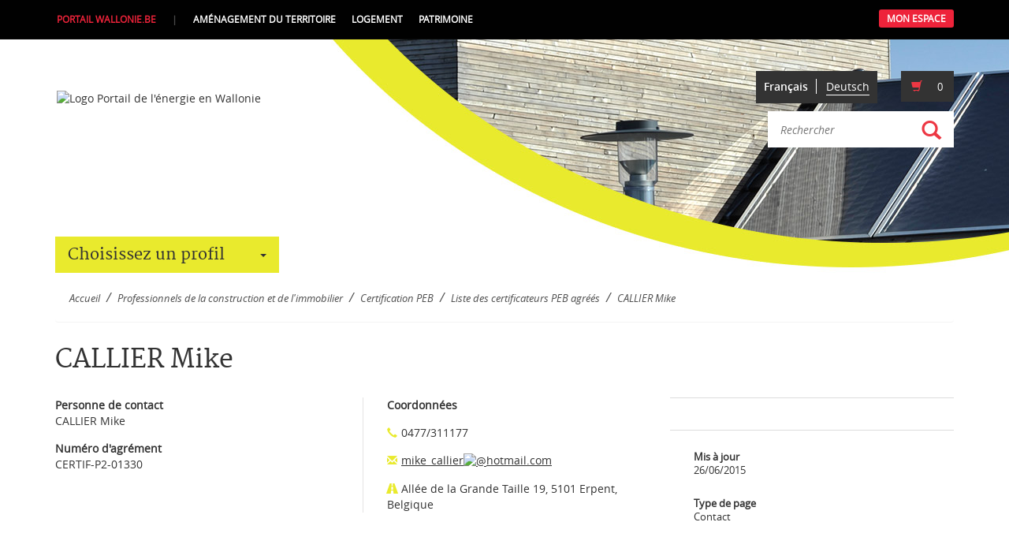

--- FILE ---
content_type: text/html;charset=UTF-8
request_url: https://energie.wallonie.be/fr/callier-mike.html?IDC=7233&IDD=99648
body_size: 5527
content:
<!--[if IE]><![endif]--><!DOCTYPE html PUBLIC "-//W3C//DTD XHTML 1.0 Transitional//EN" "http://www.w3.org/TR/xhtml1/DTD/xhtml1-transitional.dtd"><html xmlns="http://www.w3.org/1999/xhtml" lang="fr"><head><title>CALLIER Mike - Site &#233;nergie du Service public de Wallonie</title><meta content="CALLIER Mike - Site &#233;nergie du Service public de Wallonie" property="og:title" /><meta name="description" content="CALLIER Mike - All&#233;e de la Grande Taille 19, 5101 Erpent, Belgique - T&#233;l : 0477/311177 - CALLIER Mike" /><meta content="CALLIER Mike - All&#233;e de la Grande Taille 19, 5101 Erpent, Belgique - T&#233;l : 0477/311177" property="og:description" /><meta content="aide R&#233;gion wallonne, prime R&#233;gion wallonne, aide et prime R&#233;gion wallonne, aides et primes R&#233;gion wallonne, primes, &#233;nergie, r&#233;novation, construction, r&#233;nover, construire, certificat PEB, certificats verts, simulateur tarifaire, comparateur tarif gaz, comparateur tarifs gaz, comparateur tarif &#233;lectricit&#233;, comparateur tarifs &#233;lectricit&#233;, &#233;nergie renouvelable, &#233;nergies renouvelables, peb, performance &#233;nerg&#233;tique des b&#226;timents, walloreno, q-zen, qzen, &#233;conomiser l'&#233;nergie, solaire photovolta&#239;que, photovolta&#239;que, solaire thermique, biomasse, hydro&#233;lectricit&#233;, &#233;olien, g&#233;othermie, bo&#233;nergie, hydraulique, Guichets &#233;nergie, fournisseur d'&#233;nergie, facture d'&#233;lectricit&#233;..." name="keywords" /><meta content="Site &#233;nergie du Service public de Wallonie" property="og:site_name" /><meta content="IE=edge" http-equiv="X-UA-Compatible" /><meta content="width=device-width, initial-scale=1.0, minimum-scale=1.0" name="viewport" /><link href="/favicon.ico" type="image/x-icon" rel="Shortcut Icon" /><link href="https://code.jquery.com/ui/1.10.4/themes/smoothness/jquery-ui.min.css" type="text/css" rel="stylesheet" /><link href="/css/energie2014/bootstrap.min.css" type="text/css" rel="stylesheet" /><link href="/css/energie2014/main.min.css" type="text/css" rel="stylesheet" /><!--[if lt IE 9]><script type="text/javascript" src="https://oss.maxcdn.com/html5shiv/3.7.2/html5shiv.min.js"></script><script type="text/javascript" src="https://oss.maxcdn.com/respond/1.4.2/respond.min.js"></script><![endif]--><script xml:space="preserve">
						(function(h,o,t,j,a,r){
							h.hj=h.hj||function(){(h.hj.q=h.hj.q||[]).push(arguments)};
							h._hjSettings={hjid:1164316,hjsv:6};
							a=o.getElementsByTagName('head')[0];
							r=o.createElement('script');r.async=1;
							r.src=t+h._hjSettings.hjid+j+h._hjSettings.hjsv;
							a.appendChild(r);
						})(window,document,'https://static.hotjar.com/c/hotjar-','.js?sv=');
					</script></head><body itemtype="http://schema.org/WebPage" itemscope="itemscope" onload="setTimeout('initializeMap()', 100);" class="internalneutral"><span class="atomsEdit framework C7233 D99648"></span><img itemprop="image" src="//energie.wallonie.be/servlet/Repository/icon-certif-cluster.png?IDR=11320&amp;ID=13398&amp;IDQ=20&amp;LANG=fr" id="clustericon" class="hidden" alt="icon-certif-cluster" title="icon-certif-cluster" /><img itemprop="image" src="//energie.wallonie.be/servlet/Repository/icon-certif-final.png?IDR=11319&amp;ID=13396&amp;IDQ=20&amp;LANG=fr" id="finalicon" class="hidden" alt="icon-certif-final" title="icon-certif-final" /><div itemtype="http://schema.org/WPHeader" itemscope="itemscope" role="navigation" class="navbar navbar-inverse navbar-static-top" id="top"><div class="container"><div class="row"><div class="col-md-9 col-xs-12"><div class="col-content"><div class="navbar-anysurfer sr-only sr-only-focusable"><ul class="nav navbar-nav"><li><a href="#mainmenu">Aller directement au menu principal</a></li><li><a href="#content">Aller directement au contenu de la page</a></li></ul></div><div class="navbar-spw"><ul role="menu" class="nav navbar-nav"><li role="presentation"><a title="Portail wallonie.be" target="_blank" href="http://www.wallonie.be/" class="logo wallonie" onclick="javascript:ga('send', 'event', 'External', 'Click', 'http://www.wallonie.be/')"><span class="hidden-xs">Portail wallonie.be</span></a></li><li role="presentation"><a title="" target="_blank" href="http://spw.wallonie.be/dgo4/site_amenagement/index.php" class="logo " onclick="javascript:ga('send', 'event', 'External', 'Click', 'http://spw.wallonie.be/dgo4/site_amenagement/index.php')"><span class="hidden-xs">Am&#233;nagement du Territoire</span></a></li><li role="presentation"><a title="" target="_blank" href="http://spw.wallonie.be/dgo4/site_logement/index.php" class="logo " onclick="javascript:ga('send', 'event', 'External', 'Click', 'http://spw.wallonie.be/dgo4/site_logement/index.php')"><span class="hidden-xs">Logement</span></a></li><li role="presentation"><a title="" target="_blank" href="http://spw.wallonie.be/dgo4/site_patrimoine/index.php" class="logo " onclick="javascript:ga('send', 'event', 'External', 'Click', 'http://spw.wallonie.be/dgo4/site_patrimoine/index.php')"><span class="hidden-xs">Patrimoine</span></a></li></ul></div></div></div><div class="col-md-3 hidden-xs hidden-sm  "><div class="col-content"><div class="extranet pull-right"><ul role="menu" class="nav navbar-nav"><li role="presentation"><a target="_blank" href="https://monespace.wallonie.be">Mon Espace</a></li></ul></div></div></div></div></div></div><div itemtype="http://schema.org/WPHeader" itemscope="itemscope" role="navigation" id="header"><div class="container"><div class="row"><div class="col-sm-6 pull-right"><div class="col-content"><div class="row"><div class="col-lg-2 col-sm-3  col-xs-3 panier right"><div class="block basket"><div class="blockHead"><h2><a href="/fr/mon-panier-de-commande.html?IDC=6336"><span class="glyphicon glyphicon-shopping-cart"></span></a></h2></div><div class="blockBody"><div class="content"><a href="/fr/mon-panier-de-commande.html?IDC=6336">0</a></div></div></div></div><div class="col-lg-10  col-sm-9 col-xs-9 lang left"><div class="languages"><ul role="menu" class="nav navbar-right nav-pills"><li role="presentation" class="active"><a>Fran&#231;ais</a></li><li role="presentation"><a href="/de/callier-mike.html?IDC=7233&amp;IDD=99648">Deutsch</a></li></ul></div></div></div><div class="row"><div class="col-sm-12 rowSearch"><div class="search"><form enctype="multipart/form-data" accept-charset="UTF-8" method="get" action="/fr/recherche.html?IDC=6018&amp;IDD=11290" role="search" class="navbar-form navbar-right"><input value="11290" name="IDD" type="hidden" /><div class="input-group input-group-lg"><input value="" name="TEXT" placeholder="Rechercher" class="form-control " type="text" /><div class="input-group-btn btn-group-lg"><button value="Chercher" class="btn btn-default" type="submit"><span class="glyphicon glyphicon-search"></span></button></div></div></form></div></div></div></div></div><div class="col-xs-12 col-sm-6 left"><div class="col-content logo-energie"><a href="/fr/index.html?IDC=6018" class="logo energie"><img title="Wallonie &#233;nergie SPW" alt="Logo Portail de l'&#233;nergie en Wallonie" src="/images/energie2014/logo-wallonie-energie-spw.png" /><h1>Portail de l'&#233;nergie en Wallonie</h1></a></div></div></div></div></div><div itemtype="http://schema.org/SiteNavigationElement" itemscope="itemscope" role="navigation" id="mainmenu"><div class="container"><div class="row"><div class="col-md-12 level1"><div class="col-content dropdown btn-group-lg"><button data-toggle="dropdown" id="dropdownprofils" type="button" class="btn btn-default dropdown-toggle">Choisissez un profil <span class="caret"></span></button><ul aria-labelledby="dropdownprofils" role="menu" class="dropdown-menu"><li role="presentation" class="first odd leaf particuliers"><a href="/fr/particuliers.html?IDC=8159" tabindex="-1" role="menuitem">Particuliers</a></li><li role="presentation" class="even leaf professionnels"><a href="/fr/professionnels-de-la-construction-et-de-l-immobilier.html?IDC=8176" tabindex="-1" role="menuitem">Professionnels de la construction et de l'immobilier</a></li><li role="presentation" class="odd leaf industrie"><a href="/fr/entreprises-independants-artisans-secteur-non-marchand.html?IDC=8178" tabindex="-1" role="menuitem">Entreprises, ind&#233;pendants, artisans, secteur non marchand</a></li><li role="presentation" class="even leaf collectivites"><a href="/fr/pouvoirs-publics.html?IDC=8767" tabindex="-1" role="menuitem">Pouvoirs publics</a></li><li role="presentation" class="last odd leaf education"><a href="/fr/jeunesse.html?IDC=8179" tabindex="-1" role="menuitem">Jeunesse</a></li></ul></div></div></div></div></div><div role="navigation" id="breadcrumb"><div class="container"><div class="row"><div class="col-md-12"><div class="col-content"><ol class="breadcrumb"><li><a href="/fr/index.html?IDC=6018">Accueil</a></li><li><a href="/fr/professionnels-de-la-construction-et-de-l-immobilier.html?IDC=8176">Professionnels de la construction et de l'immobilier</a></li><li><a href="/fr/certification-peb.html?IDC=7506">Certification PEB</a></li><li><a href="/fr/liste-des-certificateurs-peb-agrees.html?IDC=7233">Liste des certificateurs PEB agr&#233;&#233;s</a></li><li class="active">CALLIER Mike</li></ol></div></div></div></div></div><div id="content"><div class="container"><div class="row"><div class="col-md-12"><div class="col-content"><div class="document auditeur" itemtype="http://schema.org/Person" itemscope="itemscope"><h1 itemprop="name">CALLIER Mike</h1><div class="row"><div class="col-md-4 metadatas"><div class="col-content clearfix"><div class="socialNetworks"><div class="addthis_toolbox addthis_default_style addthis_32x32_style"><a class="addthis_button_linkedin"></a><a class="addthis_button_facebook"></a><a class="addthis_button_email"></a><a class="addthis_button_print"></a><a class="addthis_button_compact"></a></div></div><div class="field date dateModified"><label>Mis &#224; jour</label><span content="2015-06-26" itemprop="dateModified">26/06/2015</span></div><div class="field doctype hidden-xs"><label>Type de page</label><span>Contact</span></div></div></div><div class="col-md-8 details"><div class="col-content clearfix"><div class="row details"><div class="col-md-6"><div class="col-content"><div class="field name"><label>Personne de contact</label><span itemprop="name">CALLIER Mike</span></div><div class="field agreement"><label>Num&#233;ro d'agr&#233;ment</label><span>CERTIF-P2-01330</span></div></div></div><div class="col-md-6"><div class="col-content"><div class="field coordinates"><label>Coordonn&#233;es</label></div><div class="field telephone"><label title="T&#233;l" class="glyphicon glyphicon-earphone"></label><span itemprop="telephone">0477/311177</span></div><div class="field email"><label title="Courriel" class="glyphicon glyphicon-envelope"></label><span><a itemprop="url" href="javascript:mail('hotmail.com','mike_callier')" onclick="javascript:ga('send', 'event', 'Email', 'Click', 'mike_callier|hotmail.com')">mike_callier<img alt="@" src="/images/energie2014/a.gif" />hotmail.com</a></span></div><div itemtype="http://schema.org/PostalAddress" itemscope="itemscope" itemprop="address" class="field address"><label title="" class="glyphicon glyphicon-road"></label>All&#233;e de la Grande Taille 19, 5101 Erpent, Belgique</div></div></div></div></div></div></div></div></div></div></div><div class="row"><div class="col-md-12"><div class="col-content"><a name="additional_informations"></a></div></div></div></div></div><div itemtype="http://schema.org/WPFooter" itemscope="itemscope" role="navigation" id="footer"><div class="container"><div class="row links"><div class="col-md-6"><div class="col-content"><div class="block external"><div class="blockHead"><h2>Sites g&#233;n&#233;raux de Wallonie</h2></div><div class="blockBody"><div class="row"><div class="col-md-6"><div class="col-content"><ul role="menu"><li role="presentation"><a href="http://gouvernement.wallonie.be/" target="_blank" title="Gouvernement wallon" onclick="javascript:ga('send', 'event', 'External', 'Click', 'http://gouvernement.wallonie.be/')">Gouvernement wallon</a></li><li role="presentation"><a href="http://www.wallonie.be/fr/actualites/plan-marshall-2022" target="_blank" title="Plan Marshall 2022" onclick="javascript:ga('send', 'event', 'External', 'Click', 'http://www.wallonie.be/fr/actualites/plan-marshall-2022')">Plan Marshall 2022</a></li></ul></div></div><div class="col-md-6"><div class="col-content"><ul role="menu"><li role="presentation"><a href="http://parlement.wallonie.be/" target="_blank" title="Parlement wallon" onclick="javascript:ga('send', 'event', 'External', 'Click', 'http://parlement.wallonie.be/')">Parlement wallon</a></li><li role="presentation"><a href="http://marchespublics.cfwb.be/fr/index.html" target="_blank" title="Portail des march&#233;s publics" onclick="javascript:ga('send', 'event', 'External', 'Click', 'http://marchespublics.cfwb.be/fr/index.html')">Portail des march&#233;s publics</a></li></ul></div></div></div></div></div></div></div><div class="col-md-3"><div class="col-content"><div class="block internal"><div class="blockHead"><h2>Services en ligne</h2></div><div class="blockBody"><ul role="menu"><li role="presentation"><a href="/fr/publications.html?IDD=97650&amp;IDC=6018">Publications</a></li><li role="presentation"><a href="/fr/guichets-energie-wallonie.html?IDC=6946">Guichets &#201;nergie Wallonie</a></li><li role="presentation"><a href="/fr/contactez-nous.html?IDD=12629&amp;IDC=6018">Contactez-nous</a></li></ul></div></div></div></div><div class="col-md-3"><div class="col-content"><div class="block contact"><div class="blockHead"><h2>Contact</h2></div><div class="blockBody"><div class="institut" itemscope="itemscope" itemtype="http://schema.org/Organization"><div class="name" itemprop="name">SPW Energie</div><div class="address" itemprop="address" itemscope="itemscope" itemtype="http://schema.org/PostalAddress"><span itemprop="streetAddress">rue Brigades d'Irlande 1</span><br /><span itemprop="postalCode">5100</span>&#160;<span itemprop="addressLocality">Jambes</span>, <span itemprop="addressCountry">Belgique</span></div><div class="link"><a href="/fr/introduire-une-plainte-et-declaration-de-service-aux-usagers.html?IDD=135953&amp;IDC=6018">Introduire une plainte et d&#233;claration de service aux usagers</a></div><div class="telephone"><label>T&#233;l&#233;phone vert</label><br /></div></div></div></div></div></div></div><div class="row mentions"><div class="col-md-12"><div class="col-content"><div class="navbar navbar-left "><ul role="menu" class="nav navbar-nav"><li role="presentation"><a title="Portail wallonie.be" target="_blank" href="http://www.wallonie.be/" class="logo wallonie"></a></li></ul></div><div class="navbar navbar-left"><ul role="menu" class="nav navbar-nav"><li role="presentation"><a href="/fr/vie-privee.html?IDD=12216&amp;IDC=6018">Vie priv&#233;e</a></li><li role="presentation"><a href="/fr/mediateur-de-la-region-wallonne.html?IDD=11667&amp;IDC=6018">M&#233;diateur de la R&#233;gion wallonne</a></li><li role="presentation"><a href="/fr/accessibilite.html?IDD=12158&amp;IDC=6018">Accessibilit&#233;</a></li><li role="presentation"><a href="/fr/extranet.html?IDC=6515">Extranet</a></li></ul></div><div class="navbar navbar-right top"><ul role="menu" class="nav navbar-nav"><li role="presentation"><a href="#">Haut de la page</a></li></ul></div><div class="pull-right sociallinks"><ul><li><a target="_blank" title="twitter page" class="social twitter" href="https://twitter.com/EnergieWallonie" onclick="javascript:ga('send', 'event', 'External', 'Click', 'https://twitter.com/EnergieWallonie')"></a></li><li><a target="_blank" title="facebook page" class="social facebook" href="http://www.facebook.com/EnergieWallonie" onclick="javascript:ga('send', 'event', 'External', 'Click', 'http://www.facebook.com/EnergieWallonie')"></a></li><li><a target="_blank" title="youtube page" class="social youtube" href="https://www.youtube.com/watch?v=udihacc-o9Y&amp;list=PL80D1DE2CE4B913C8" onclick="javascript:ga('send', 'event', 'External', 'Click', 'https://www.youtube.com/watch?v=udihacc-o9Y&amp;list=PL80D1DE2CE4B913C8')"></a></li></ul></div><div class="anysurfer pull-right"><a title="Anysurfer, pour un internet plus accessible" class="logo anysurfer" target="_blank" href="http://www.anysurfer.be"></a></div></div></div></div></div></div><div itemtype="http://schema.org/WPFooter" itemscope="itemscope" id="bottom"><script xml:space="preserve" src="https://code.jquery.com/jquery-1.11.1.min.js" type="text/javascript"></script><script xml:space="preserve" src="https://code.jquery.com/ui/1.11.1/jquery-ui.min.js" type="text/javascript"></script><script xml:space="preserve" src="https://maxcdn.bootstrapcdn.com/bootstrap/3.2.0/js/bootstrap.min.js" defer="defer" type="text/javascript"></script><script xml:space="preserve" src="/js/energie2014/common.min.js" defer="defer" type="text/javascript"></script><script xml:space="preserve" src="https://s7.addthis.com/js/300/addthis_widget.js#pubid=ra-540dac3f11d5e515&amp;domready=1" async="async" type="text/javascript"></script><script xml:space="preserve" type="text/javascript" src="//maps.googleapis.com/maps/api/js?key=AIzaSyBRRSvP0o0eWCOLSBE6kM3m_DwQyOBg0Ts"></script><script xml:space="preserve" type="text/javascript" src="/js/markerclusterer_packed.js"></script><script xml:space="default" type="text/javascript">var json=[];json[0]={'id':1, 'lat':50.45703, 'lng':4.90548, 'title':'CALLIER Mike' };</script><script xml:space="preserve" defer="defer" async="async" src="https://www.google.com/recaptcha/api.js"></script><script xml:space="preserve" defer="defer" async="async" src="/js/energie2014/contact.js"></script><script xml:space="preserve" type="text/javascript">
								(function(i,s,o,g,r,a,m){i['GoogleAnalyticsObject']=r;i[r]=i[r]||function(){
								(i[r].q=i[r].q||[]).push(arguments)},i[r].l=1*new Date();a=s.createElement(o),
								m=s.getElementsByTagName(o)[0];a.async=1;a.src=g;m.parentNode.insertBefore(a,m)
								})(window,document,'script','https:///www.google-analytics.com/analytics.js','ga');
								ga('create', 'UA-3475033-1', 'auto');
								ga('send', 'pageview');
								
								
									
									
									
										
											ga('set', 'dimension1', 'professionnels-de-la-construction-et-de-l-immobilier');
										
									
										
											ga('set', 'dimension2', 'professionnels-de-la-construction-et-de-l-immobilier / certification-peb');
										
									
										
											ga('set', 'dimension3', 'professionnels-de-la-construction-et-de-l-immobilier / certification-peb / liste-des-certificateurs-peb-agrees');
										
									
								
							</script></div></body></html>

--- FILE ---
content_type: text/css
request_url: https://energie.wallonie.be/css/energie2014/main.min.css
body_size: 86490
content:
@charset "utf-8";@import url(https://fonts.googleapis.com/css?family=Open+Sans:400,300);@font-face{font-family:'merriweatherregular';src:url('fonts/merriweather-regular-webfont.eot');src:url('fonts/merriweather-regular-webfont.eot?#iefix') format('embedded-opentype'),url('fonts/merriweather-regular-webfont.woff2') format('woff2'),url('fonts/merriweather-regular-webfont.woff') format('woff'),url('fonts/merriweather-regular-webfont.ttf') format('truetype'),url('fonts/merriweather-regular-webfont.svg#merriweatherregular') format('svg');font-weight:normal;font-style:normal}@font-face{font-family:'open_sansregular';src:url('fonts/opensans-regular-webfont.eot');src:url('fonts/opensans-regular-webfont.eot?#iefix') format('embedded-opentype'),url('fonts/opensans-regular-webfont.woff2') format('woff2'),url('fonts/opensans-regular-webfont.woff') format('woff'),url('fonts/opensans-regular-webfont.ttf') format('truetype'),url('fonts/opensans-regular-webfont.svg#open_sansregular') format('svg');font-weight:normal;font-style:normal}@font-face{font-family:'open_sansitalic';src:url('fonts/opensans-italic-webfont.eot');src:url('fonts/opensans-italic-webfont.eot?#iefix') format('embedded-opentype'),url('fonts/opensans-italic-webfont.woff2') format('woff2'),url('fonts/opensans-italic-webfont.woff') format('woff'),url('fonts/opensans-italic-webfont.ttf') format('truetype'),url('fonts/opensans-italic-webfont.svg#open_sansitalic') format('svg');font-weight:normal;font-style:normal}@font-face{font-family:'open_sanssemibold';src:url('fonts/opensans-semibold-webfont.eot');src:url('fonts/opensans-semibold-webfont.eot?#iefix') format('embedded-opentype'),url('fonts/opensans-semibold-webfont.woff2') format('woff2'),url('fonts/opensans-semibold-webfont.woff') format('woff'),url('fonts/opensans-semibold-webfont.ttf') format('truetype'),url('fonts/opensans-semibold-webfont.svg#open_sanssemibold') format('svg');font-weight:normal;font-style:normal}@font-face{font-family:'open_sansbold';src:url('fonts/opensans-bold-webfont.eot');src:url('fonts/opensans-bold-webfont.eot?#iefix') format('embedded-opentype'),url('fonts/opensans-bold-webfont.woff2') format('woff2'),url('fonts/opensans-bold-webfont.woff') format('woff'),url('fonts/opensans-bold-webfont.ttf') format('truetype'),url('fonts/opensans-bold-webfont.svg#open_sansbold') format('svg');font-weight:normal;font-style:normal}body{color:#333;font-family:"open_sansregular";font-size:1.4em}@media (max-width:992px){body{font-size:1.2em}}a{color:#333}a:hover{color:#000}img{max-width:100%;height:auto}dt{font-weight:bold}dd{padding-left:5px;border-left:1px solid #e5e3e3}.glyphicon{margin-right:15px;font-size:90%}.col-md-6.odd{clear:left}.thumbnail{padding:0;line-height:normal;background-color:transparent;border:none;border-radius:0}.thumbnail.pull-left{margin-right:20px}.thumbnail.pull-right{margin-left:20px}a:focus{outline:0;outline-offset:0}#top{background-color:#010101;margin-bottom:0;padding:5px 0 0 0}#top ul.nav{margin:0}@media (max-width:768px){#top ul.nav>li{display:inline-block}}#top ul.nav>li>a{padding:0 10px;color:#fff;font-weight:bold;font-size:85%;text-transform:uppercase;line-height:40px;display:inline-block}@media (max-width:768px){#top ul.nav>li>a{padding:10px}}#top ul.nav>li>a.logo{height:40px;background-repeat:no-repeat;background-position:center left}#top ul.nav>li>a.logo.wallonie{margin-left:-8px;color:#ee233a}@media (max-width:768px){#top ul.nav>li>a.logo.wallonie{background-image:url("img/logo-wallonie.png");padding-left:46px;display:inline-block;margin-left:0;padding:10px}}#top ul.nav>li>a.logo.wallonie:after{content:"|";color:#4a4a4a;padding-left:20px}#top ul.nav>li>a.logo.spw{background-image:url("img/logo-spw.png");padding-left:37px}#top ul.nav>li>a.logo.spw:after{color:#4a4a4a;padding-left:5px}#top ul.nav>li>a.logo.dgo4{background-image:url("img/logo-dgo4.png");padding-left:46px}#top ul.nav>li>a.logo.dgo4:after{content:"|";color:#4a4a4a;padding-left:20px}#top ul.nav>li>a.logo.fwb{padding-left:0}#top ul.nav>li:first-child>a{border-left:none}#top div.extranet ul.nav a{background-color:#ee233a;color:#fff;border-radius:3px;padding:4px 10px;line-height:normal;margin-top:7px}#header{background-image:url(img/entete-large-general.jpg);background-repeat:no-repeat;background-position:center bottom;min-height:300px}@media (max-width:992px){#header{background-image:none !important;min-height:auto;margin-bottom:30px}}#header .logo-energie{padding-right:0;padding-left:2px;margin-top:25px}@media (max-width:992px){#header .logo-energie{margin-top:0}}#header a{color:#333;display:block;float:left}@media (max-width:400px){#header a.logo{float:none}}#header a:hover{text-decoration:none}#header a h1{display:none}@media (max-width:400px){#header img.logowall{display:none}}@media (min-width:401px){#header img.logowall{padding-top:88px}}#header .container{padding-top:40px}@media (max-width:768px){#header .container{padding-top:20px}}@media (max-width:768px){#header .container .pull-right{float:none !important;padding:15px}}#header .languages{float:right;display:inline-block}@media (max-width:992px){#header .languages{clear:both;float:none}}#header .languages ul.nav{background-color:#333}@media (max-width:992px){#header .languages ul.nav{background-color:transparent}}#header .languages ul.nav>li{padding:10px 10px}#header .languages ul.nav>li>a{font-family:'open_sansregular';font-size:14px;border-radius:0;padding:0;color:#fff;background-color:transparent;border-bottom:1px solid #fff}@media (max-width:992px){#header .languages ul.nav>li>a{font-size:12px;color:#333}}#header .languages ul.nav>li:first-child{padding-right:0}#header .languages ul.nav>li:first-child>a:after{content:"";border-right:1px solid #fff;padding-left:10px}#header .languages ul.nav>li.active a{border-bottom:0;font-family:'open_sanssemibold'}#header .rowSearch{float:right}@media (max-width:768px){#header .rowSearch{float:none;display:block}}#header .rowSearch .search{font-family:'open_sansitalic';position:relative;display:inline-block;float:right}@media (max-width:768px){#header .rowSearch .search{float:none;display:block}}#header .rowSearch .search button>span.glyphicon{color:#ed3743;font-size:25px;margin-right:0}#header .rowSearch .search form{margin-top:0;padding-top:6px;padding-bottom:6px}#header .rowSearch .search form .input-group input,#header .rowSearch .search form .input-group button{border-radius:0;border:0}#header .rowSearch .search form .input-group input.form-control{color:#6a6a6a;-webkit-box-shadow:none;box-shadow:none;font-size:14px}@media (max-width:998px){#header .rowSearch .search form .input-group input.form-control{font-size:12px;border:1px solid #ccc}}#header .rowSearch .search form.navbar-form{padding:2px 0 2px 15px;margin-top:8px;margin-right:0;margin-bottom:0}#header .panier.right{position:relative;float:right}#header .panier.right .basket{text-align:right;padding:0;background-color:#333;padding-bottom:8px}#header .panier.right .basket:after{clear:both;content:'';display:block}#header .panier.right .basket a{display:inline-block}#header .panier.right .basket .blockHead{margin-bottom:0;display:inline-block;width:50%;float:left}#header .panier.right .basket .blockHead h2{font-size:15px;padding:12px 5px;color:#fff;margin:0}@media (max-width:1020px){#header .panier.right .basket .blockHead h2{font-size:13px}}#header .panier.right .basket .blockHead h2 span{margin-left:8px;margin-right:0;color:#ed3743}#header .panier.right .basket .blockBody{display:inline-block;width:50%;float:left;padding:10px 0 0 5px;transition:All 1s ease-in-out;-webkit-transition:All 1s ease-in-out;-moz-transition:All 1s ease-in-out;-o-transition:All 1s ease-in-out;text-align:right}#header .panier.right .basket .blockBody .content{padding-right:8px}#header .panier.right .basket .blockBody a{font-size:90%;color:#fff;display:inline-block;border-radius:20px;padding:2px 6px;float:none}@media (max-width:992px){#header .panier.right .basket .blockBody a{background-color:#888}}#header .panier.right .basket .blockBody .action{display:none;filter:alpha(opacity=000);opacity:0;text-align:center;padding-right:12px}#header .panier.right .basket .blockBody .action a.btn{font-style:normal;background-color:#fff;color:#333;border:1px solid #666}@media (max-width:992px){#header .panier.right .basket .blockBody{padding-right:0}}#header .panier.right .basket:hover .blockBody .action{display:inline-block;margin-top:-10px;filter:alpha(opacity=100);opacity:1;margin-top:0}@media (max-width:992px){#header .panier.right .basket:hover{position:relative}}@media (max-width:992px){#header .panier.right .basket{position:relative;width:auto;background-color:transparent}}@media (max-width:768px){#header .panier.right .basket{max-width:70px;float:right}}#mainmenu{clear:both;margin-top:30px}@media (min-width:992px){#mainmenu{margin-top:-50px}}#mainmenu .level2 .col-content{border-bottom:1px solid #e5e3e3}#mainmenu .level2 .col-content ul{margin-top:12px;font-family:"open_sansregular"}#mainmenu .level2 .col-content ul li a{color:#333;font-size:14px;padding-top:10px;padding-bottom:10px}#mainmenu .level2 .col-content ul li a:hover{background-color:#f3f3f3}#mainmenu .level2 .col-content ul li.active a{color:#96a302}#mainmenu .dropdown button{border-radius:0;border:none;outline:none;color:#fff;background-color:#e9ea2d;font-family:"merriweatherregular";font-size:20px;text-align:left}@media (max-width:992px){#mainmenu .dropdown button{font-size:20px}}@media (max-width:767px){#mainmenu .dropdown button{font-size:15px;width:100%;word-wrap:normal;white-space:normal}}#mainmenu .dropdown button span.caret{margin-left:40px}@media (max-width:767px){#mainmenu .dropdown button span.caret{margin-left:2px}}#mainmenu .navbar-default{border-color:#fff;background-color:#fff;padding:0;border-radius:0;margin-bottom:0}#mainmenu .navbar-default .container-fluid{padding-right:0;padding-left:0}#mainmenu .navbar-default .container-fluid .active a{background-color:transparent}@media (max-width:767px){#mainmenu .navbar-default .container-fluid .navbar-header{margin-left:0;margin-right:0}}#mainmenu .navbar-default .container-fluid .navbar-header .navbar-toggle{margin-right:0}#mainmenu .navbar-collapse{padding-right:0;padding-left:0}#mainmenu .navbar-collapse.in{padding-right:0;padding-left:0;margin:0}#mainmenu .navbar-collapse.in .navbar-nav{margin:0 0}#mainmenu .navbar-collapse.in .navbar-nav ul{margin-top:0 !important}#breadcrumb .breadcrumb{background-color:#fff;font-family:"open_sansitalic";padding-top:20px;padding-bottom:20px;padding-left:10px;border-bottom:1px solid #f3f3f3;font-size:90% !important}@media (max-width:768px){#breadcrumb .breadcrumb{display:none}}#breadcrumb .breadcrumb li a{color:#505050}#breadcrumb .breadcrumb li:before{color:#505050;font-size:16px;content:"/";padding:0 8px}#breadcrumb .breadcrumb li:first-child:before{content:"";padding-left:0}#breadcrumb .breadcrumb li.active{color:#505050}#content .actu_home h3{font-size:16px}#content .actu_home div.summary{font-size:14px;text-align:justify}.categories_home{margin-top:40px;margin-bottom:60px}@media (max-width:767px){.categories_home{padding-top:20px;margin-top:0}}.categories_home .colLeft ul{padding:0}.categories_home .colLeft ul li{margin:1px 0 2px 0;list-style-type:none;padding:0}.categories_home .colLeft ul li a{display:block;padding:14px 20px 14px 30px;font-size:1.4em;font-family:"merriweatherregular";-webkit-transition:all .3s ease-in-out;transition:all .3s ease-in-out;background-color:#f3f3f3;margin:0}.categories_home .colLeft ul li a:hover,.categories_home .colLeft ul li a:active{text-decoration:none;padding:14px 30px 14px 40px;background-image:url("img/ChevronRight.png");background-repeat:no-repeat;background-position:right 20px center}@media (max-width:1200px){.categories_home .colLeft ul li a{font-size:1.2em}}.categories_home .colLeft ul li.particuliers a{border-left:10px solid #ffc02a}.categories_home .colLeft ul li.particuliers a:hover{background-color:#ffc02a}.categories_home .colLeft ul li.professionnels a{border-left:10px solid #00b2cd}.categories_home .colLeft ul li.professionnels a:hover{background-color:#00b2cd;color:#fff}.categories_home .colLeft ul li.proprietaires a{border-left:10px solid #ed3743}.categories_home .colLeft ul li.proprietaires a:hover{background-color:#ed3743;color:#fff}.categories_home .colLeft ul li.industrie a{border-left:10px solid #a22151}.categories_home .colLeft ul li.industrie a:hover{background-color:#a22151;color:#fff}.categories_home .colLeft ul li.independants a{border-left:10px solid #0262c4}.categories_home .colLeft ul li.independants a:hover{background-color:#0262c4;color:#fff}.categories_home .colLeft ul li.collectivites a{border-left:10px solid #ca2c89}.categories_home .colLeft ul li.collectivites a:hover{background-color:#ca2c89;color:#fff}.categories_home .colLeft ul li.energie a{border-left:10px solid #e9ea2d}.categories_home .colLeft ul li.energie a:hover{background-color:#e9ea2d}.categories_home .colLeft ul li.recherche a{border-left:10px solid #93cd1d}.categories_home .colLeft ul li.recherche a:hover{background-color:#93cd1d;color:#fff}.categories_home .colLeft ul li.education a{border-left:10px solid #ff6e4c}.categories_home .colLeft ul li.education a:hover{background-color:#ff6e4c;color:#fff}.categories_home .colLeft ul li:first-child a{-webkit-border-top-left-radius:30px;-webkit-border-top-right-radius:30px;-moz-border-radius-topleft:30px;-moz-border-radius-topright:30px;border-top-left-radius:30px;border-top-right-radius:30px}.categories_home .colLeft ul li:last-child a{-webkit-border-bottom-right-radius:30px;-webkit-border-bottom-left-radius:30px;-moz-border-radius-bottomright:30px;-moz-border-radius-bottomleft:30px;border-bottom-right-radius:30px;border-bottom-left-radius:30px}.categories_home .colRight ul{padding:0 0 0 0}@media (max-width:992px){.categories_home .colRight ul{margin:0 0;padding:0}}.categories_home .colRight ul li{padding:0 0 2px 0;list-style-type:none}.categories_home .colRight ul li a{display:block;padding:14px 10px 14px 40px;font-size:1.4em;font-family:"merriweatherregular";color:#333;background-color:#f4f5ab;-webkit-transition:all .3s ease-in-out;transition:all .3s ease-in-out}@media (max-width:1200px){.categories_home .colRight ul li a{font-size:1.2em}}.categories_home .colRight ul li a:hover{background-color:#e9ea2d;text-decoration:none;padding:14px 0 14px 50px}.categories_home .colRight ul li:first-child a{-webkit-border-top-left-radius:30px;-webkit-border-top-right-radius:30px;-moz-border-radius-topleft:30px;-moz-border-radius-topright:30px;border-top-left-radius:30px;border-top-right-radius:30px}.categories_home .colRight ul li:last-child a{-webkit-border-bottom-right-radius:30px;-webkit-border-bottom-left-radius:30px;-moz-border-radius-bottomright:30px;-moz-border-radius-bottomleft:30px;border-bottom-right-radius:30px;border-bottom-left-radius:30px}.titelBlock{margin-left:0;margin-bottom:20px}.titelBlock h2{font-size:30px;font-weight:normal}@media (max-width:768px){.titelBlock h2{font-size:20px !important}}#lastActuHome.actu_home{padding-bottom:50px;border-bottom:1px solid #f3f3f3;margin-bottom:50px}@media (max-width:767px){#lastActuHome.actu_home{margin-bottom:10px}}#lastActuHome.actu_home .actuUne .picture{max-height:160px;overflow:hidden}#lastActuHome.actu_home .actuUne a{color:#666}#lastActuHome.actu_home .actuUne h3{font-weight:bold;margin-bottom:15px;margin-top:0;line-height:1.4em}#lastActuHome.actu_home .actuUne h3 a{color:#b3b418}#lastActuHome.actu_home .actuUne h3 a:hover{text-decoration:none;color:#96a302}@media (max-width:992px){#lastActuHome.actu_home .actuUne{margin-bottom:40px}}#lastEventHome.actu_home{padding:20px 0;margin-bottom:50px}@media (max-width:767px){#lastEventHome.actu_home{margin-bottom:30px}}#lastEventHome.actu_home .dates{font-weight:bold;font-family:'trebuchet MS'}#lastEventHome.actu_home .dates a{color:#333;background-color:#f4f5ab;display:inline-block;padding:2px 8px;border-radius:3px}#lastEventHome.actu_home .dates a:hover{text-decoration:none;background-color:#f0f18a}#lastEventHome.actu_home a{color:#666}#lastEventHome.actu_home h3{font-weight:bold;margin-top:5px;margin-bottom:15px;line-height:1.4em}#lastEventHome.actu_home h3 a:hover{text-decoration:none;color:#96a302}@media (max-width:992px){#lastEventHome.actu_home .agendaUne{margin-bottom:40px}}.banner{margin-bottom:60px;text-align:center}.banner img{width:100%}#lastMoviesYoutube{background-color:#fbfcdd;border-radius:20px;padding:20px;clear:both}#lastMoviesYoutube h2{margin-bottom:20px}#lastMoviesYoutube a:hover{text-decoration:none;color:#333}#lastMoviesYoutube h3 a{color:#333;font-size:14px;line-height:1.5em}@media (max-width:767px){#lastMoviesYoutube h3 a{font-size:14px}}#lastMoviesYoutube .listeMovies .col-sm-3{padding-top:15px;padding-bottom:15px}@media (max-width:767px){#lastMoviesYoutube .listeMovies .col-sm-3{margin-top:20px;text-align:center}}#lastMoviesYoutube .listeMovies .col-sm-3:hover{background-color:#fffffd}#lastPublicationHome{padding:20px 15px;margin:30px 0 0 0}#lastPublicationHome h2{margin-bottom:15px}#lastPublicationHome .docUne{position:relative;min-height:400px;padding-top:15px}@media (max-width:992px){#lastPublicationHome .docUne{font-size:14px;margin-bottom:30px;min-height:auto;padding-bottom:15px}}#lastPublicationHome .docUne:hover{background-color:#fdfecb}#lastPublicationHome .docUne .picture{height:250px;overflow:hidden;background-color:#fdfecb;text-align:center}#lastPublicationHome .docUne .picture img{width:100%}@media (max-width:1200px){#lastPublicationHome .docUne .picture{height:200px}}#lastPublicationHome .docUne h3{text-align:center;line-height:1.4em;font-size:13px !important;margin-left:0}#lastPublicationHome .docUne h3 a:hover{text-decoration:none}body.homepage #breadcrumb{display:none}body.homepage #content .profils{margin-bottom:40px}body.homepage #content .profils .block{border-radius:5px}body.homepage #content .profils .block a{color:#333;padding:30px 20px 30px 30px;display:block}body.homepage #content .profils .block a:hover{color:#010101;text-decoration:none}@media (max-width:768px){body.homepage #content .profils .block a{padding:15px}}body.homepage #content .profils .block h2{font-family:'merriweatherregular';font-size:1.6em;margin-top:0;margin-bottom:0}@media (max-width:1030px){body.homepage #content .profils .block h2{font-size:1.5em}}body.homepage #content .profils .block h2 a{padding-right:10px;padding-bottom:0}@media (min-width:602px){body.homepage #content .profils .block h2 a{min-height:80px}}body.homepage #content .profils .block .blockBody{text-align:justify}@media (min-width:1030px){body.homepage #content .profils .block .blockBody{font-size:90%}}body.homepage #content .profils .block .blockBody a{padding-top:10px}body.homepage #content .profils .block:hover h2 a{color:#fff}body.homepage #content .profils .block.particuliers:hover{background-color:#ffc02a}body.homepage #content .profils .block.professionnels:hover{background-color:#00b2cd}body.homepage #content .profils .block.proprietaires:hover{background-color:#ff4854}body.homepage #content .profils .block.industrie:hover{background-color:#af2257}body.homepage #content .profils .block.industrie:hover .blockBody a{color:#fff !important}body.homepage #content .profils .block.education:hover{background-color:#ff6e4c}body.homepage #content .profils .block.recherche:hover{background-color:#93cd1d}body.homepage #content .profils .block.energie:hover{background-color:#e9ea2d}body.homepage #content .profils .block.energie:hover h2 a{color:#333}body.homepage #content .profils .block.independants:hover{background-color:#0262c4}body.homepage #content .profils .block.independants:hover h2 a{color:#fff}body.homepage #content .profils .block.independants:hover .blockBody a{color:#fff !important}body.homepage #content .profils .block.collectivites:hover{background-color:#ca2c89}body.homepage #content .profils .block.collectivites:hover h2 a{color:#fff}#content{clear:both;padding-bottom:50px}@media (max-width:768px){#content{padding-bottom:20px}}#content h1{font-family:"merriweatherregular";font-size:32px;margin-bottom:30px;margin-top:10px}@media (max-width:992px){#content h1{font-size:24px}}@media (max-width:768px){#content h1{font-size:20px}}#content h1.PEB{margin-top:30px}#content h2{font-family:"merriweatherregular";font-size:25px;color:#96a302}@media (max-width:992px){#content h2{font-size:20px}}@media (max-width:768px){#content h2{font-size:16px}}#content h2 a{color:#333;text-decoration:none}#content h2 a:hover{text-decoration:none;color:#333}#content h3{font-family:'Open Sans',sans-serif;font-weight:300}@media (max-width:992px){#content h3{font-size:18px}}@media (max-width:768px){#content h3{font-size:14px}}#content h4{font-family:"open_sanssemibold"}@media (max-width:992px){#content h4{font-size:15px}}@media (max-width:768px){#content h4{font-size:13px}}#content table{border-spacing:0;border-collapse:collapse;width:100%}#content tr.even{background-color:#f3f3f3}#content th{background-color:#e5e3e3}#content tr{vertical-align:top}#content th,#content td{padding:10px 10px}#content blockquote{font-size:1em;border-left:0}#content .document a{text-decoration:underline}#content .document a:hover{text-decoration:none}#content .faq-root.document a{text-decoration:none}#content .faq-root.document a:hover{text-decoration:underline}#content .aligneAGauche{text-align:left}#content .aligneCentre{text-align:center}#content .aligneADroite{text-align:right}#content .aligneJustifie{text-align:justify}#content .aLaLigne{clear:both}#content .imgAlignRight{float:right;margin-left:15px;margin-bottom:15px}#content .imgAlignLeft{float:left;margin-right:15px;margin-bottom:15px}#content table.tableAuCentre{margin:auto}#content table.tableAvecBord{border-collapse:collapse;border:1px solid #a5b5bb}#content table.tableAvecBord td,#content table.tableAvecBord th{border:1px solid #a5b5bb}#content table.tableAvecBord th{background-color:#f0f18a}#content table.tableAvecFond{padding-left:.5em;padding-right:.5em;background-color:#f7fafb;border:1px solid #a1c3ce}#content .moteur-regles-sup p,#content table.tableAvecFond p{margin-top:.5em;margin-bottom:.5em}#content td.sousTitreDroite{text-align:right;white-space:nowrap;width:1%}#content td.sousTitreDroite p.sousTitreDroite{padding:0;margin:0}#content .celluleCentreeVerticalement{vertical-align:middle}#content span.vert{color:#a6bf00}#content span.rouge{color:#d52834}#content span.orange{color:#d86f31}#content span.fondGrisLeger{background-color:#eee}#content span.fondGrisMoyen{background-color:#999}#content span.inverseFondGris{color:#fff;background-color:#666}#content span.ratureRouge{color:#fc0000;text-decoration:line-through}@media (max-width:992px){#content .row.category .topMobil{border:1px solid #00b2cd;border-radius:3px;padding:15px}}@media (max-width:992px){#content .row.category .prevMobil{border:1px solid #00b2cd;color:#f3f3f3;background-color:#00b2cd;border-radius:3px;padding:15px;margin-left:2px}}@media (max-width:992px){#content .row.category .nextMobil{border:1px solid #00b2cd;color:#f3f3f3;background-color:#00b2cd;border-radius:3px;padding:15px;position:relative;float:right}}#content .row.category .titleCategoryMob{padding-top:3px}@media (max-width:992px){#content .row.category .titleCategoryMob{display:inline-block;text-wrap:normal}}#content .row.category .topMobil:hover,#content .row.category .prevMobil:hover,#content .row.category .nextMobil:hover{text-decoration:none}#content .row.category .colLeft #treeGuidePEBMobil{display:none;padding:3px 15px 8px 15px;border-bottom:1px solid #d4f0f4}#content .row.category .colLeft #treeGuidePEBMobil h3{margin-top:2px;padding-bottom:3px;border-bottom:1px solid #d4f0f4}#content .row.category .colLeft #treeGuidePEBMobil h3 a{font-weight:bold;text-decoration:none;color:#04a5bd}#content .row.category .colLeft #treeGuidePEBMobil h3 span{color:#04a5bd;border-radius:3px;padding:15px;background-color:#fff;margin-right:15px !important}@media (max-width:992px){#content .row.category .colLeft #treeGuidePEBMobil{display:block}}#content .row.category .colLeft #treeGuidePEBMobil .col-xs-1,#content .row.category .colLeft #treeGuidePEBMobil .col-xs-2,#content .row.category .colLeft #treeGuidePEBMobil .col-xs-9{padding:0}#content .row.category .colLeft #treeGuidePEBMobil div.chapitre{display:none}#content .row.category .colLeft #treeGuidePEBMobil div.active{display:block}#content .row.category .colLeft #treeGuidePEBMobil .glyphicon{margin-right:1px}#content .row.category .colLeft #treeGuidePEBMobil.fixe{position:fixed;z-index:200;top:0;left:0;width:100%;background-color:#fff;padding:0 25px 10px;-webkit-box-shadow:0 0 20px rgba(0,0,0,0.3);box-shadow:0 0 20px rgba(0,0,0,0.3)}#content .row.category .colLeft #treeGuidePEB{margin-right:15px;-webkit-box-shadow:3px 3px 5px 0 #d6d6d6;box-shadow:3px 3px 5px 0 #d6d6d6;-webkit-border-bottom-right-radius:6px;-webkit-border-bottom-left-radius:6px;-moz-border-radius-bottomright:6px;-moz-border-radius-bottomleft:6px;border-bottom-right-radius:6px;border-bottom-left-radius:6px}@media (max-width:992px){#content .row.category .colLeft #treeGuidePEB{display:none}}#content .row.category .colLeft #treeGuidePEB h3{padding:15px 0 12px 25px;background-color:#00b2cd;margin-top:0;color:#fff;font-family:"merriweatherregular";font-size:25px;-webkit-border-top-left-radius:6px;-webkit-border-top-right-radius:6px;-moz-border-radius-topleft:6px;-moz-border-radius-topright:6px;border-top-left-radius:6px;border-top-right-radius:6px}#content .row.category .colLeft #treeGuidePEB h3 a{color:#fff;text-decoration:none}#content .row.category .colLeft #treeGuidePEB ul{padding-left:0}#content .row.category .colLeft #treeGuidePEB ul ul{padding-left:30px;background-color:transparent}#content .row.category .colLeft #treeGuidePEB ul li.category{list-style-type:none;padding:5px;margin-bottom:1px;height:auto;transition:All .5s ease-in-out;-webkit-transition:All .5s ease-in-out;-moz-transition:All .5s ease-in-out;-o-transition:All .5s ease-in-out}#content .row.category .colLeft #treeGuidePEB ul li.category a{display:block;-webkit-transition:all .3s ease-in-out;transition:all .3s ease-in-out;padding:5px}#content .row.category .colLeft #treeGuidePEB ul li.category a.viewCatPEB{font-size:16px;color:#333;padding:8px 20px}#content .row.category .colLeft #treeGuidePEB ul li.category a.close{float:none;filter:alpha(opacity=100);opacity:1;font-weight:normal;text-shadow:none}#content .row.category .colLeft #treeGuidePEB ul li.category a.open{font-weight:bold;text-decoration:none;color:#000}#content .row.category .colLeft #treeGuidePEB ul li.category.open{background-color:#7fd8e6}#content .row.category .colLeft #treeGuidePEB ul li.category:hover{color:#333;height:auto}#content .row.category .colLeft #treeGuidePEB ul li.category.close{float:none;font-size:21px;font-weight:normal;line-height:1;color:#999;text-shadow:0 1px 0 transparent;opacity:1}#content .row.category .colLeft #treeGuidePEB ul li.category.close:hover{background-color:#d3f8fe;color:#333;height:auto}#content .row.category .colLeft #treeGuidePEB ul li.category li.document{list-style-type:none;margin-top:5px;margin-bottom:5px;font-size:14px}#content .row.category .colLeft #treeGuidePEB ul li.category li.document a{color:#333;text-decoration:none}#content .row.category .colLeft #treeGuidePEB ul li.category li.document a:hover{color:#000;text-decoration:none}#content .row.category .colLeft #treeGuidePEB ul li.category li.document a.active{color:#000;font-weight:bold;text-decoration:none}#content .row.category .main h1{margin-bottom:20px}#content .row.category .main h2{margin-top:30px}#content .row.category .main .summary{font-size:16px;padding-bottom:10px}@media (max-width:992px){#content .row.category .main .summary{font-size:14px}}#content .row.category .main .document{background-color:#f5f7f7;padding:30px}#content .row.category .main .document h1{padding-top:20px}#content .row.category .main .document .carousel{margin:-30px -30px 10px -30px}#content .row.category .main .document .carousel .carousel-caption{padding-top:0;padding-bottom:0;height:100%;bottom:0}#content .row.category .main .document .carousel .carousel-caption a{height:100%;display:block;text-indent:-9999px}#content .row.category .main .bg-info{padding:20px;margin-bottom:40px}#content .row.category .main #listCategoryPEBMobil{border:1px solid #7fd8e6;border-radius:10px}#content .row.category .main #listCategoryPEBMobil ul{padding-left:0}#content .row.category .main #listCategoryPEBMobil ul ul{padding-left:30px;background-color:transparent}#content .row.category .main #listCategoryPEBMobil ul li.category{list-style-type:none;padding:0;margin-bottom:1px;height:auto;transition:All .5s ease-in-out;-webkit-transition:All .5s ease-in-out;-moz-transition:All .5s ease-in-out;-o-transition:All .5s ease-in-out}#content .row.category .main #listCategoryPEBMobil ul li.category a{display:block;-webkit-transition:all .3s ease-in-out;transition:all .3s ease-in-out;padding:20px 20px}#content .row.category .main #listCategoryPEBMobil ul li.category a.viewCatPEB{font-size:16px;color:#333}#content .row.category .main #listCategoryPEBMobil ul li.category a.close{float:none;filter:alpha(opacity=100);opacity:1;font-weight:normal;text-shadow:none}#content .row.category .main #listCategoryPEBMobil ul li.category a.open{font-weight:bold;text-decoration:none;color:#000}#content .row.category .main #listCategoryPEBMobil ul li.category.open{background-color:#7fd8e6}#content .row.category .main #listCategoryPEBMobil ul li.category:hover{color:#333;height:auto}#content .row.category .main #listCategoryPEBMobil ul li.category.close{float:none;font-size:21px;font-weight:normal;line-height:1;color:#999;text-shadow:0 1px 0 transparent;opacity:1}#content .row.category .main #listCategoryPEBMobil ul li.category.close:hover{background-color:#d3f8fe;color:#333;height:auto}#content .row.category .main #listCategoryPEBMobil ul li.category li.document{list-style-type:none;margin-top:5px;margin-bottom:5px;font-size:14px;background-color:transparent;padding:0}#content .row.category .main #listCategoryPEBMobil ul li.category li.document a{color:#666;padding:15px 8px}#content .row.category .main #listCategoryPEBMobil ul li.category li.document a:hover{color:#000;text-decoration:none}#content .row.category .main #listCategoryPEBMobil ul li.category li.document a.active{color:#000;font-weight:bold;text-decoration:none}#content .row.category .main .row.subcategories{margin-bottom:80px}#content .row.category .main .row.subcategories .block.moteur-regles{background-color:#e9ea2d;padding:30px 30px 30px 30px}#content .row.category .main .row.subcategories .block.moteur-regles .blockHead h2{margin-top:0;padding-top:30px}#content .row.category .main .row.subcategories .block.moteur-regles .blockHead h2 a{color:#fff}#content .row.category .main .row.subcategories .block.moteur-regles .blockBody label{font-family:"open_sanssemibold";color:#000;font-size:18px;font-weight:normal;margin-bottom:15px;margin-right:5px}@media (max-width:992px){#content .row.category .main .row.subcategories .block.moteur-regles .blockBody label{font-size:14px}}#content .row.category .main .row.subcategories .block.moteur-regles .blockBody .dropdown button.btn-default:hover,#content .row.category .main .row.subcategories .block.moteur-regles .blockBody .dropdown button.btn-default:focus,#content .row.category .main .row.subcategories .block.moteur-regles .blockBody .dropdown button.btn-default:active,#content .row.category .main .row.subcategories .block.moteur-regles .blockBody .dropdown button.btn-default.active{background-color:#fff;border-color:#e96324}#content .row.category .main .row.subcategories .block.moteur-regles .blockBody .dropdown:after{content:"";background-image:url("img/check.png");background-position:left 15px top 6px;background-repeat:no-repeat;padding-bottom:40px;padding-left:41px}#content .row.category .main .row.subcategories .block.moteur-regles .blockBody .dropdown.open>.dropdown-menu{border-color:#e96324}#content .row.category .main .row.subcategories .block.moteur-regles .blockFooter{padding-bottom:30px}#content .row.category .main .row.subcategories .block.moteur-regles .blockFooter a{font-family:"open_sansregular";color:#000}#content .row.category .main .row.subcategories div.leaf:nth-child(3),#content .row.category .main .row.subcategories div.leaf:nth-child(4){margin-top:25px}#content .row.category .main .row.subcategories div.leaf .block{padding:30px 30px}#content .row.category .main .row.subcategories div.leaf .block.moteur-regles{background-color:#b7b7b7;padding:0 30px}#content .row.category .main .row.subcategories div.leaf .block:hover{background-color:#fafafa}#content .row.category .main .row.subcategories div.leaf .block h2{margin-bottom:20px;margin-top:0}#content .row.category .main .row.subcategories div.leaf .block ul{padding-left:0}#content .row.category .main .row.subcategories div.leaf .block ul li{margin-bottom:1px;margin-left:-8px;list-style-type:none}#content .row.category .main .row.subcategories div.leaf .block ul li a{color:#000;font-size:16px;display:block;padding:7px 10px 7px 8px;margin-left:0;-webkit-transition:all .3s ease-in-out;transition:all .3s ease-in-out}@media (max-width:992px){#content .row.category .main .row.subcategories div.leaf .block ul li a{font-size:13px;text-decoration:underline}}#content .row.category .main .row.subcategories div.leaf .block ul li a:hover{background-color:#fff;margin-left:10px;padding:7px 0 7px 8px;text-decoration:none}@media (max-width:992px){#content .row.category .main .row.subcategories div.leaf .block ul.dropdown-menu li a{text-decoration:none}}#content .row.category .main .row.subcategories div.leaf .block .blockFooter a{color:#333;font-family:"open_sansbold";font-size:14px}#content .row.category .sidebar .block{margin-bottom:20px;padding:0 30px}#content .row.category .sidebar .block:last-child{margin-bottom:0}#content .row.category .sidebar .block .blockHead h2 a{color:#333}#content .row.category .sidebar .block .blockHead h2 span a{font-size:14px;font-weight:bold;float:right;padding-top:8px;display:inline-block;color:#96a302}#content .row.category .sidebar .block .blockHead h2 span a:hover{text-decoration:underline}#content .row.category .sidebar .block .blockBody h3{font-size:1.2em;font-weight:400}#content .row.category .sidebar .block .blockBody h3>span{color:#808080}#content .row.category .sidebar .block .item{margin-bottom:30px}#content .row.category .sidebar .block .thumbnail{padding:7px 0 0 0}#content .row.category .sidebar .block .blockBody h3 a{color:#000;font-size:16px}#content .row.category .sidebar .block .blockBody h3 a:hover{text-decoration:none;color:#333}#content .row.category .sidebar .block .blockBody .summary a{color:#666;font-size:14px}#content .row.category .sidebar .block .blockBody .summary a:hover{text-decoration:none;color:#000}@media (max-width:992px){#content .row.category .sidebar .block .blockBody .summary a{font-size:13px}}#content .field{margin-bottom:15px}#content .field:last-child{margin-bottom:0}#content .field label{display:block;margin:0}#content .field label.glyphicon{display:inline;margin-right:5px}#content .document.article+form{margin-top:30px}#content .documents.row{margin-right:0 !important;margin-left:0 !important}#content .documents .main .header{padding:10px 16px 10px 2px;background-color:#333;color:#fff}@media (max-width:1200px){#content .documents .main .header .order label{display:none !important}}@media (max-width:992px){#content .documents .main .header .order{padding-top:5px;text-align:center}}@media (max-width:992px){#content .documents .main .header .col-content{text-align:center}}#content .documents .main .header .counter{font-size:16px;vertical-align:top;padding-top:7px;display:inline-block;margin-right:20px}#content .documents .main .header .counter .nb{font-weight:bold}#content .documents .main .header .counter .separator{display:inline-block;width:30px;text-align:center}#content .documents .main .header .counter .uncheck{font-size:90%;font-style:italic}#content .documents .main .header .counter .uncheck a{text-decoration:underline;color:#fff;font-size:110%;font-style:normal}#content .documents .main .header .counter .uncheck a:hover{text-decoration:none}#content .documents .main .header ul.pagination{margin:0 0 0 0}#content .documents .main .list{margin-left:-15px;margin-right:-15px}#content .documents .main .list .leaf{margin-bottom:0;padding:20px;border-bottom:1px dotted #333}#content .documents .main .list .leaf.even{background-color:#fdfdfd}#content .documents .main .list .leaf.last{margin-bottom:0}#content .documents .main .list .leaf:hover{background-color:#f5f5f5}#content .documents .main .list .leaf.referencedPage{background-image:url(img/epingle.png);background-repeat:no-repeat;background-position:right top}#content .documents .main .list .leaf.referencedPage h3{font-weight:bold}#content .documents .main .list .leaf.referencedPage.lastReferencePage{border-bottom:2px solid #333;margin-bottom:20px}@media (max-width:1050px){#content .documents .main .list .leaf.referencedPage{background-size:120px auto}}@media (max-width:992px){#content .documents .main .list .leaf.referencedPage{background-size:100px auto}}@media (max-width:700px){#content .documents .main .list .leaf.referencedPage{background-size:70px auto}}#content .documents .main .list .leaf .metadatas{font-size:.9em}#content .documents .main .list .leaf .metadatas a{color:#000}#content .documents .main .list .leaf .thumbnail{width:30%}#content .documents .main .list .leaf h3{margin-top:0;font-weight:300}#content .documents .main .list .leaf h3 a{color:#333}#content .documents .main .list .leaf .summary a{color:#333}#content .documents .sidebar{padding-left:0;padding-right:0}@media (min-width:992px){#content .documents .sidebar{float:right}}#content .documents .sidebar .filtersContainer{padding:20px 15px;background-color:#f5f5f5}#content .documents .sidebar .filtersContainer .blockHead,#content .documents .sidebar .filtersContainer .submit{clear:both}#content .documents .sidebar .filtersContainer .block.filter ul{padding-left:10px}#content .documents .sidebar .filtersContainer .block.filter ul li{list-style-type:none}@media (max-width:991px) and (min-width:768px){#content .documents .sidebar .filtersContainer .block.filter ul li{float:left;width:50%}}#content .documents .sidebar .filtersContainer .filterBy label{padding-top:8px}#content .documents .sidebar .filtersContainer button{font-weight:bold}#content .documents .sidebar .filtersContainer button:hover{background-color:#fff;color:#96a302}#content .document.article{margin-bottom:70px}#content .document.profil{margin-bottom:70px}#content .document.publication .cover{float:right !important;margin-left:30px;margin-bottom:20px;max-width:33%;-webkit-box-shadow:0 0 9px 0 rgba(50,50,50,0.75);box-shadow:0 0 9px 0 rgba(50,50,50,0.75)}@media (max-width:758px){#content .document.publication .cover{float:none;max-width:100%;margin-left:30px}}#content .document.publication .downloads .blockBody{padding:20px 20px 20px 5px}#content .document.publication .downloads .blockBody li{margin-bottom:10px}#content .document.publication .downloads .blockBody a{color:#333}@media (max-width:758px){#content .document.publication .order #shoppingCart.pull-right{display:block;clear:both;float:none;float:none !important}}#content .document.publication .order #shoppingCart button.btn-success{background-color:#333;border-color:#666;border-radius:10px;margin-bottom:15px;margin-right:25px}#content .document.publication .order #shoppingCart button.btn-success span{margin-right:8px;color:#ed3743}#content .document.publication .order .action{text-align:right;padding-right:0}#content .document.publication .order .action .btn-default{margin-right:-20px}#content .document.publication .order .action .btn-default:focus,#content .document.publication .order .action .btn-default:hover{background-color:#fff}#content .document.publication .price{font-weight:bold}#content .document .downloads,#content .document .alert{clear:both}#content .document .metadatas .col-content{padding:0 20px 0 30px}@media (max-width:992px){#content .document .metadatas .col-content{margin-bottom:20px}}@media (max-width:768px){#content .document .metadatas .col-content{padding:0 0 0 0}}#content .document .metadatas .col-content h2 span.glyphicon{color:#fff;background-color:#e9ea2d;border-radius:50%;font-size:2.5em;float:right}#content .document .metadatas .col-content div{margin-bottom:25px}@media (max-width:992px){#content .document .metadatas .col-content div{margin-bottom:10px;font-size:.8em}}#content .document .metadatas .col-content div.socialNetworks{margin:0 -20px 25px -30px;text-align:center;padding-left:25%;border-top:1px solid #dcdddd;border-bottom:1px solid #dcdddd}@media (max-width:768px){#content .document .metadatas .col-content div.socialNetworks{margin:0 0 25px 0;padding-left:15%}}#content .document .metadatas .col-content div.socialNetworks div{margin-bottom:0;margin:auto;width:auto}#content .document .metadatas .col-content div.atclear{margin-bottom:0}#content .document .metadatas .col-content div.field{font-size:.9em}@media (max-width:992px){#content .document .metadatas .col-content div.field{float:left;margin:0 10px}}@media (max-width:992px){#content .document .metadatas .col-content div.field label{display:block}}@media (max-width:992px){#content .document .metadatas .col-content div.field li{margin-right:15px;list-style-type:none}}@media (max-width:992px){#content .document .metadatas .col-content div.field ul{display:inline-block;margin:0;padding:0;list-style-type:none}}#content .document div.highlight{padding:57px 30px 25px 30px;margin-bottom:20px;background-color:#808080;background-image:url(img/highlight-bg.png);background-position:right -15px;background-repeat:no-repeat;font-size:120%;color:#fff}@media (min-width:992px){#content .document div.highlight{width:40%;float:right;margin-bottom:30px;margin-left:20px}}#content .document div.highlight a,#content .document div.highlight h2{color:#fff}#content .document div.highlight.pull-left{margin-right:20px}@media (max-width:768px){#content .document div.highlight.pull-left{font-size:110%;float:none;width:100%;margin-left:0}}#content .document div.highlight.pull-right{margin-left:20px}@media (max-width:768px){#content .document div.highlight.pull-right{font-size:110%;float:none;width:100%;margin-left:0}}#content .document .summary{padding:0 0 10px 0;font-size:110%;font-weight:bold}#content .document .block .blockHead .glyphicon{font-size:20px;margin-right:15px}#content .document .block .blockBody h3{margin-left:15px}#content .document .relatedLinks .blockBody{padding:20px 20px 20px 5px}#content .document .relatedLinks .blockBody li{margin-bottom:10px}#content .document .relatedLinks .blockBody a{color:#333}#content .document .block.subscription{text-align:center;padding:50px 0}#content .document .block.related .blockBody{padding:20px;background-color:#f3f3f3;margin:20px 0 40px 0}#content .document .block.related .blockBody li{margin:10px 0}#content .document .block.related .blockBody li a{color:#333}#content .document .block.related.internals_links .blockBody{background-color:#e5e3e3}#content .document .block.related.externals_links .blockBody{background-color:#b7b7b7}#content .document .block.contacts .blockBody{background-color:#b3b418;padding:20px 30px 0 30px;color:#000}#content .document .block.contacts .blockBody #captcha{color:#000}#content .document .block.contacts .blockBody .contact{padding-bottom:20px}#content .document .block.contacts .blockBody .contact h3{font-family:'merriweatherregular';color:#fff;padding-top:10px;margin-top:0}#content .document .block.contacts .blockBody .contact .details{padding-bottom:20px}#content .document .block.contacts .blockBody .contact .details .email,#content .document .block.contacts .blockBody .contact .details .email a{color:#fff}#content .document .block.contacts .blockBody .contact .institut{font-size:.9em}#content .document .block.contacts .blockBody .contact .institut>.field{margin-bottom:10px}#content .document .block.contacts .blockBody .contact .institut>.field:last-child{margin-bottom:0}#content .document .block.contacts .blockBody .contact .institut .url a{color:#fff;font-size:15px}#content .document .block.contacts .blockBody form th{width:20%}#content .document .block.contacts .blockBody .componentTextArea label{vertical-align:top}#content .document .details{padding-bottom:50px}@media (max-width:992px){#content .document .details{padding-bottom:10px}}#content .document .details #diaporama{margin-bottom:30px}#content .document .details .thumbnail{max-width:50%;max-height:auto}#content .document .details #diaporama+.thumbnail{display:none}#content .document .details table th.sorting{padding:10px 10px 10px 10px !important;background-image:none;border:0}#content .document .details table th.sorting span{float:left}#content .document .details .ui-widget-header{background-image:none;background-color:#333;padding:10px 20px;font-weight:normal}#content .document .details .ui-widget-header label{font-weight:normal;color:#fff}#content .document .details .ui-widget-header label input,#content .document .details .ui-widget-header label select{color:#333}#content .document .details .ui-widget-header #datatable_length{width:50%;float:left}#content .document .details .ui-widget-header #datatable_filter{width:50%;float:left}#content .document .details .ui-widget-header .dataTables_info{color:#fff}#content .document .details .ui-widget-header .ui-button{padding:3px 10px;background-image:none}#content .document .details .ui-widget-header a#datatable_first{-webkit-border-top-left-radius:4px;-webkit-border-bottom-left-radius:4px;-moz-border-radius-topleft:4px;-moz-border-radius-bottomleft:4px;border-top-left-radius:4px;border-bottom-left-radius:4px}#content .document .details .ui-widget-header a#datatable_last{-webkit-border-top-right-radius:4px;-webkit-border-bottom-right-radius:4px;-moz-border-radius-topright:4px;-moz-border-radius-bottomright:4px;border-top-right-radius:4px;border-bottom-right-radius:4px}#content .document .details #map{width:100%;height:200px}#content .document .details #map h3{font-size:1.1em}#content .document.formulaire-prime .forms{padding:10px 30px;margin-top:20px;background-color:#e9ea2d}#content .document.formulaire-prime .forms.offline{background-color:#f4f5ab}#content .document.formulaire-prime .forms ul{margin-top:12px}#content .document.formulaire-prime .forms ul a{color:#000;text-decoration:underline;display:inline-block;padding:8px 16px;border-radius:16px}#content .document.formulaire-prime .forms ul a:hover{text-decoration:none;background-color:#fff}#content .document.formulaire-prime .forms .highlight{font-size:110%;font-weight:bold}#content .document.formulaire-prime .block.legal a{font-size:90%;font-style:italic;color:#333;display:inline-block}@media (min-width:992px){#content .document.formulaire-prime .block .blockBody{margin:10px 50px 30px 35px}}#content .document.auditeurs #criteresAuditeur{padding:10px 20px;border:1px solid #e5e3e3;border-radius:10px}#content .document.auditeurs #criteresAuditeur label{margin-left:10px}#content .document.auditeurs #criteresAuditeur ul.criteresAuditeur{background-color:#f4f5ab;padding:10px 20px;border-radius:5px}#content .document.auditeurs #criteresAuditeur ul.criteresAuditeur li{list-style-type:none}#content .document.auditeurs #criteresAuditeur .radio{margin-left:20px}#content .document.auditeurs #criteresAuditeur .submit{text-align:center}#content .document.auditeurs #criteresAuditeur .submit .btn-default{background-color:#e9ea2d;padding:10px 30px}#content .document.auditeurs table td.agreement{white-space:nowrap}#content .document.auditeur .glyphicon,#content .document.auditeur-amure-ureba .glyphicon{color:#e9ea2d}#content .document.auditeur .col-md-6+.col-md-6 .col-content,#content .document.auditeur-amure-ureba .col-md-6+.col-md-6 .col-content{border-left:1px solid #e5e3e3;padding-left:30px}#content .document.questionsFormulaire ul{list-style:none;margin-left:0}#content .document.contact .details .contact .col-content{margin-top:20px}#content .document.contact .details .contact .col-content .details{background-color:#f3f3f3;padding:20px 20px}#content .document.contact .details .contact h3{display:none}#content .document.contact .details .contact .glyphicon{color:#e9ea2d}#content .document.faq-root .details .faq h3.question{font-size:16px;margin-bottom:0;margin-top:30px;font-family:'merriweatherregular';line-height:1.5em}@media (max-width:992px){#content .document.faq-root .details .faq h3.question{font-size:14px}}#content .document.faq-root .details .faq h3.question div.field.date{margin-bottom:0;font-size:70%;font-style:italic}#content .document.faq-root .details .faq h3.question div.field.date label{display:inline;margin-right:5px}#content .document.faq-root .details .faq h3.question span.ui-accordion-header-icon{display:none}#content .document.faq-root .details .faq h3.question.ui-state-default{background-image:none;background-color:#fff}#content .document.faq-root .details .faq h3.question a{text-decoration:none}#content .document.faq-root .details .faq h3.question a:hover{text-decoration:underline}#content .document .news .thumbnail,#content .document .event .thumbnail{width:100%}#content .document .news .thumbnail img,#content .document .event .thumbnail img{max-width:100%}#content .document .news h3,#content .document .event h3{font-weight:500}@media (min-width:992px){#content .document .metadatas{float:right}}#content .document .metadatas .block.advice{background-color:#f3f3f3;background-image:url(img/aide-bg.gif);background-position:bottom right;background-repeat:no-repeat;padding:20px 30px 30px 30px;margin-left:-30px;margin-right:-20px;margin-bottom:17px}@media (min-width:992px){#content .document .metadatas .block.advice .blockBody{margin:0 0 0 0}}#content .document .metadatas .block.advice ul{margin-left:0;padding:0}#content .document .metadatas .block.advice ul li{list-style-type:none;padding-left:0;font-size:15px;padding-bottom:20px;font-family:'merriweatherregular'}@media (max-width:992px){#content .document .metadatas .block.advice ul li{font-size:13px;padding-bottom:10px}}#content .document .metadatas .block.advice ul li a{color:#333}#content .document .metadatas .socialNetworks{padding:20px 0;border-top:1px solid #b7b7b7;border-bottom:1px solid #b7b7b7}#content .document.mon_panier .shoppingCartContent{margin-top:20px}#content .document.mon_panier .shoppingCartContent thead th{background-color:#e5f496}#content .document.mon_panier .shoppingCartContent tfoot tr{border-top:1px solid #ccc;border-bottom:1px solid #ccc}#content .document.mon_panier .shoppingCartContent .action{text-align:right}#content .document.mon_panier .shoppingCartContent .row.actions{padding-top:20px;padding-left:10px;padding-right:10px}#content .document.mon_panier .shoppingCartContent .row.actions .btn.btn-success{float:right;background-color:#a1b824;border-color:#768717}#content .document.mon_panier .content{margin-top:30px}#content .document.swingForm textarea,#content .document.swingForm input[type='text'],#content .document.swingForm input[type='password'],#content .document.swingForm select{border:1px solid #ccc}#content .document.swingForm .formRequired{border-color:#d72e04 !important}#content .document.swingForm .errorMask{border-color:#d72e04 !important}#content .document.swingForm .asterisqueFormRequired{color:#d72e04 !important;font-weight:bold !important}#content .document.swingForm .asterisqueErrorMask{color:#d72e04}#content .document.swingForm td fieldset{padding:0;margin:0;border:none}#content .document.swingForm td fieldset legend{border:none;padding:0;margin:0}#content .document.swingForm .amureUreba{padding:15px 30px 15px 15px;background-color:#f6f6f6;border:1px solid #ccc;border-radius:10px}#content .document.swingForm .amureUreba table.FormTablePane{border-spacing:2px;border-collapse:separate}#content .document.swingForm .amureUreba table.FormTablePane th{border-radius:10px;text-align:center;width:auto;padding:5px;color:#333;font-size:.9em}#content .document.swingForm .amureUreba table.FormTablePane th.onglet_selected{background-color:#999;border:1px solid #999;color:#fff}#content .document.swingForm .amureUreba table.FormTablePane h2{background-color:#999;color:#fff;font-size:14px;font-weight:bold;padding:5px;margin:15px 0 15px 0;line-height:1.2em}#content .document.swingForm .amureUreba table.FormTablePane h5{color:#000;font-weight:bold}#content .document.swingForm .amureUreba table.FormTablePane h6{font-weight:bold}#content .document.swingForm .amureUreba table.FormTablePane .FormTablePane table{background-color:#fff;border-collapse:collapse;border-top:1px solid #a2a1a2;border-left:1px solid #a2a1a2}#content .document.swingForm .amureUreba table.FormTablePane .FormTablePane table td,#content .document.swingForm .amureUreba table.FormTablePane .FormTablePane table th{padding:5px;border-bottom:1px solid #a2a1a2;border-right:1px solid #a2a1a2}#content .document.swingForm .amureUreba table.FormTablePane td input.next{float:right}#content .document.swingForm .amureUreba table.FormTablePane table.FormAutoTable th,#content .document.swingForm .amureUreba table.FormTablePane table.FormTablePane table th{background-image:none;line-height:1.5em;border-radius:0;background-color:#dadada}#content .document.swingForm .amureUreba table.FormTablePane table.FormAutoTable textarea,#content .document.swingForm .amureUreba table.FormTablePane table.FormAutoTable input[type='text'],#content .document.swingForm .amureUreba table.FormTablePane table.FormAutoTable select{width:100%}#listCategoryPEBMobil{display:none}@media (max-width:992px){#listCategoryPEBMobil{display:block}}#footer{background-color:#262626;color:#dbdbdb;font-family:Arial}#footer a{color:#dbdbdb}#footer .block .blockHead{border-bottom:1px solid #141414;-webkit-box-shadow:0 1px 0 0 #434343;box-shadow:0 1px 0 0 #434343;margin-bottom:1em;padding:1em 0 0}#footer .block .blockHead h2{font-size:.875em;font-weight:bold}#footer .block .blockBody ul li{list-style-image:url(img/arrowFooter.png);font-size:12px}#footer .block .blockBody ul li a{color:#b3b3b3}#footer .block.internal .blockBody ul li:first-child{list-style-image:none;list-style-type:none;font-size:16px;margin-left:-30px;padding-left:0}#footer .block.internal .blockBody ul li:first-child a{display:inline-block;padding:5px 10px;background-color:#333;color:#fff;border-radius:5px;border:1px solid #444;margin-bottom:12px}#footer .block.internal .blockBody ul li:first-child a:hover{color:#333;background-color:#fff;text-decoration:none}#footer .block.contact .blockBody{font-size:12px;color:#b3b3b3;line-height:18px}#footer .block.contact .telephone{margin-top:30px;color:#008840;padding-bottom:60px;background-image:url("img/tel-vert-1718.png");background-position:bottom left;background-repeat:no-repeat}#footer .block.contact .telephone label{font-size:1.5em;font-weight:normal}#footer .block.contact .telephone span{font-size:2.15em;font-weight:bold;line-height:23px}#footer .mentions{margin-top:50px;border-top:1px solid #434343;-webkit-box-shadow:0 -1px 0 0 #141414;box-shadow:0 -1px 0 0 #141414}#footer .mentions a.logo{display:inline-block;height:50px;width:40px;margin-top:-10px;background-repeat:no-repeat}#footer .mentions a.logo.wallonie{background-image:url("img/logo-wallonie.png");padding-right:40px}#footer .mentions a.logo.spw{background-image:url("img/logo-spw-blanc.png");width:53px;margin-left:20px;padding-right:62px}#footer .mentions a.logo.dgo4{background-image:url("img/logo-dgo4-footer.png");width:64px;margin-left:20px}#footer .mentions a.logo.anysurfer{background-image:url("logo-anysurfer.png");width:112px;height:43px;margin-top:11px}#footer .mentions ul.nav>li{padding:30px 0 0 0}@media (max-width:768px){#footer .mentions ul.nav>li{display:inline-block;padding-left:20px}}#footer .mentions ul.nav>li>a{padding:0 10px;border-right:1px solid #fff}#footer .mentions ul.nav>li>a:hover{background-color:transparent}#footer .mentions ul.nav>li:last-child a{border:none}#footer .mentions .top ul.nav li a{background-image:url(img/top.png);background-repeat:no-repeat;background-position:center;text-indent:-300px;width:80px;height:20px;overflow:hidden}#footer .mentions .top ul.nav li a:hover{background-position:top}#footer .mentions .sociallinks{margin-top:27px}#footer .mentions .sociallinks ul{list-style:none;padding-left:0;margin-left:10px;margin-right:10px}#footer .mentions .sociallinks ul li{float:left;margin-left:10px}#footer .mentions .sociallinks ul li a.social{width:16px;height:16px;display:inline-block;background-repeat:no-repeat}#footer .mentions .sociallinks ul li a.social.facebook{background-image:url("img/social-fb.png")}#footer .mentions .sociallinks ul li a.social.twitter{background-image:url("img/social-tw.png")}#footer .mentions .sociallinks ul li a.social.rss{background-image:url("img/social-rss.png")}#footer .mentions .sociallinks ul li a.social.flickr{background-image:url("img/social-fkr.png")}#footer .mentions .sociallinks ul li a.social.youtube{background-image:url("img/social-yt.png")}body.energie #mainmenu .dropdown button{color:#333}body.internalneutral #mainmenu .dropdown button{color:#333}body.internalneutral .big,body.internalneutral .title2-nostra{color:#e9ea2d}body.internalneutral .title2-nostra{font-weight:bold}body.internalneutral #nostra-demarche #accroche-nostra-demarche{background-color:#e9ea2d}#nostra-demarche #accroche-nostra-demarche{padding:20px;margin-bottom:40px}#nostra-demarche #accroche-nostra-demarche .ancre{display:inline-block;-webkit-box-sizing:border-box;box-sizing:border-box;width:45%;vertical-align:top;border-right:1px solid #fff}@media (max-width:500px){#nostra-demarche #accroche-nostra-demarche .ancre{display:block;width:auto;border-right:0}}#nostra-demarche #accroche-nostra-demarche .ancre a{color:#fff}#nostra-demarche #accroche-nostra-demarche .ancre a:hover{color:#000}#nostra-demarche #accroche-nostra-demarche .info{display:inline-block;-webkit-box-sizing:border-box;box-sizing:border-box;width:45%;padding-left:20px;vertical-align:top}@media (max-width:500px){#nostra-demarche #accroche-nostra-demarche .info{display:block;width:auto}}#nostra-demarche h3.close{background-image:url('img/close-state.png');opacity:.6;text-shadow:none;-webkit-transition:.5s;transition:.5s}#nostra-demarche h3.close:hover{opacity:.8}#nostra-demarche h3.open{background-image:url('img/open-state.png')}#nostra-demarche .contentData.open{padding:20px;background-color:#fff1d1}#nostra-demarche #goTop{display:block;margin-top:40px;font-size:0;text-decoration:none}#nostra-demarche #goTop:before{content:"Haut";font-size:20px}#nostra-demarche #goTop:before:hover{color:#eaa500}#nostra-demarche .big{text-align:justify}#nostra-demarche .document.formulaire-prime .forms{background-color:#ffc02a}#nostra-demarche .document.formulaire-prime .forms.offline{background-color:#fff5de}body.particuliers #header{background-image:url(img/entete-large-particulier.jpg)}body.particuliers #mainmenu .level2 .col-content{border-bottom-color:#ffc02a}body.particuliers #mainmenu .level2 .col-content ul li a:hover{background-color:#f3f3f3}body.particuliers #mainmenu .level2 .col-content ul li.active a{color:#eaa500}body.particuliers #mainmenu .dropdown button{background-color:#ffc02a;color:#333}body.particuliers #content h1{color:#ffc02a}body.particuliers #content h2{color:#eaa500}body.particuliers #content h2 a{color:#eaa500}body.particuliers #content h2 a:hover{text-decoration:none;color:#eaa500}body.particuliers #content .big,body.particuliers #content .title2-nostra{color:#ffc02a}body.particuliers #content .title2-nostra{font-weight:bold}body.particuliers #content #nostra-demarche #accroche-nostra-demarche{background-color:#ffc02a}body.particuliers #content div.componentTextField input,body.particuliers #content div.componentTextArea textarea,body.particuliers #content div.componentComboBox select{width:300px;color:#000}body.particuliers #content div.componentTextField label,body.particuliers #content div.componentTextArea label,body.particuliers #content div.componentComboBox label{background-color:#fbd26d;width:200px;padding:10px 10px 10px 10px;margin-right:10px}body.particuliers #content th{background-color:#fbd26d}body.particuliers #content .blockBody h3 a:hover{color:#eaa500 !important}body.particuliers #content .blockFooter a{color:#ffc02a !important}body.particuliers #content .row.category .sidebar .block .blockHead h2 a{color:#333}body.particuliers #content .row.category .sidebar .block .blockHead span.all a{color:#eaa500}body.particuliers #content .row.category .main .row.subcategories .block.moteur-regles{background-color:#ffc02a}body.particuliers #content .row.category .main .row.subcategories .block.moteur-regles .blockHead h2 a{color:#fff}body.particuliers #content table.tableAvecBord th{background-color:#fff5de}body.particuliers #content .documents .sidebar .filtersContainer{background-color:#ffc02a}body.particuliers #content .documents .sidebar .filtersContainer h2{color:#fff}body.particuliers #content .documents .sidebar .filtersContainer button:hover{color:#eaa500}body.particuliers #content .document div.highlight{background-color:#fbb40e}body.particuliers #content .document .metadatas .advice h2{color:#eaa500}body.particuliers #content .document .metadatas .advice h2 span.glyphicon{background-color:#ffc02a}body.particuliers #content .document .block.downloads .blockBody{background-color:#fff5de}body.particuliers #content .document .block.internals_links .blockBody{background-color:#fbd26d}body.particuliers #content .document .block.externals_links .blockBody{background-color:#ffc02a}body.particuliers #content .document .block.contacts .blockBody{background-color:#fbb40e}body.particuliers #content .document .details .forms{background-color:#ffc02a}body.particuliers #content .document .details .forms.offline{background-color:#fff5de}body.particuliers #content .document.contact .details .contact .glyphicon{color:#ffc02a}body.particuliers #content .document.auditeurs #criteresAuditeur ul.criteresAuditeur{background-color:#fff5de}body.particuliers #content .document.auditeurs #criteresAuditeur .btn-default{background-color:#ffc02a}body.particuliers #content .document.auditeur .glyphicon,body.particuliers #content .document.auditeur-amure-ureba .glyphicon{color:#ffc02a}body.recherche #header{background-image:url('img/entete-large-recherche.jpg')}body.professionnels #header{background-image:url('img/entete-large-pro.jpg')}body.professionnels #mainmenu .level2 .col-content{border-bottom-color:#00b2cd}body.professionnels #mainmenu .level2 .col-content ul li a:hover{background-color:#f3f3f3}body.professionnels #mainmenu .level2 .col-content ul li.active a{color:#04a5bd}body.professionnels #mainmenu .dropdown button{background-color:#00b2cd}body.professionnels #content h1{color:#00b2cd}body.professionnels #content h2{color:#04a5bd}body.professionnels #content h2 a:hover{text-decoration:none;color:#04a5bd}body.professionnels #content .big,body.professionnels #content .title2-nostra{color:#4cc9dc}body.professionnels #content .title2-nostra{font-weight:bold}body.professionnels #content #nostra-demarche #accroche-nostra-demarche{background-color:#4cc9dc}body.professionnels #content div.componentTextField input,body.professionnels #content div.componentTextArea textarea,body.professionnels #content div.componentComboBox select{width:300px;color:#000}body.professionnels #content div.componentTextField label,body.professionnels #content div.componentTextArea label,body.professionnels #content div.componentComboBox label{background-color:#4cc9dc;width:200px;padding:10px 10px 10px 10px;margin-right:10px}body.professionnels #content th{background-color:#4cc9dc}body.professionnels #content .blockBody h3 a:hover{color:#04a5bd !important}body.professionnels #content .blockFooter a{color:#00b2cd !important}body.professionnels #content .row.category .sidebar .block .blockHead h2 a{color:#333}body.professionnels #content .row.category .sidebar .block .blockHead span.all a{color:#04a5bd}body.professionnels #content .row.category .main .row.subcategories .block.moteur-regles{background-color:#00b2cd}body.professionnels #content .row.category .main .row.subcategories .block.moteur-regles .blockHead h2 a{color:#fff}body.professionnels #content table.tableAvecBord th{background-color:#7fd8e6}body.professionnels #content .documents .sidebar .filtersContainer{background-color:#00b2cd}body.professionnels #content .documents .sidebar .filtersContainer h2{color:#fff}body.professionnels #content .documents .sidebar .filtersContainer button:hover{color:#04a5bd}body.professionnels #content .document div.highlight{background-color:#04a5bd}body.professionnels #content .document .metadatas .advice h2{color:#04a5bd}body.professionnels #content .document .metadatas .advice h2 span.glyphicon{background-color:#00b2cd}body.professionnels #content .document .block.downloads .blockBody{background-color:#7fd8e6}body.professionnels #content .document .block.internals_links .blockBody{background-color:#4cc9dc}body.professionnels #content .document .block.externals_links .blockBody{background-color:#00b2cd}body.professionnels #content .document .block.contacts .blockBody{background-color:#04a5bd}body.professionnels #content .document .details .forms{background-color:#00b2cd}body.professionnels #content .document .details .forms.offline{background-color:#7fd8e6}body.professionnels #content .document.contact .details .contact .glyphicon{color:#00b2cd}body.professionnels #content .document.auditeurs #criteresAuditeur ul.criteresAuditeur{background-color:#7fd8e6}body.professionnels #content .document.auditeurs #criteresAuditeur .btn-default{background-color:#00b2cd}body.professionnels #content .document.auditeur .glyphicon,body.professionnels #content .document.auditeur-amure-ureba .glyphicon{color:#00b2cd}body.proprietaires #header{background-image:url('img/entete-large-proprio.jpg')}body.proprietaires #mainmenu .level2 .col-content{border-bottom-color:#ed3743}body.proprietaires #mainmenu .level2 .col-content ul li a:hover{background-color:#f3f3f3}body.proprietaires #mainmenu .level2 .col-content ul li.active a{color:#ed3743}body.proprietaires #mainmenu .dropdown button{background-color:#ed3743}body.proprietaires #content h1{color:#ed3743}body.proprietaires #content h2{color:#ed3743}body.proprietaires #content h2 a:hover{text-decoration:none;color:#ed3743}body.proprietaires #content th{background-color:#ff4854}body.proprietaires #content .blockBody h3 a:hover{color:#ed3743 !important}body.proprietaires #content .blockFooter a{color:#ed3743 !important}body.proprietaires #content .row.category .sidebar .block .blockHead h2 a{color:#333}body.proprietaires #content .row.category .sidebar .block .blockHead span.all a{color:#ed3743}body.proprietaires #content div.componentTextField input,body.proprietaires #content div.componentTextArea textarea,body.proprietaires #content div.componentComboBox select{width:300px;color:#000}body.proprietaires #content div.componentTextField label,body.proprietaires #content div.componentTextArea label,body.proprietaires #content div.componentComboBox label{background-color:#ff4854;width:200px;padding:10px 10px 10px 10px;margin-right:10px}body.proprietaires #content .row.category .main .row.subcategories .block.moteur-regles{background-color:#ed3743}body.proprietaires #content .row.category .main .row.subcategories .block.moteur-regles .blockHead h2 a{color:#fff}body.proprietaires #content table.tableAvecBord th{background-color:#fe8f96}body.proprietaires #content .documents .sidebar .filtersContainer{background-color:#ed3743}body.proprietaires #content .documents .sidebar .filtersContainer h2{color:#fff}body.proprietaires #content .documents .sidebar .filtersContainer button:hover{color:#ed3743}body.proprietaires #content .documents .sidebar .filtersContainer label{color:#fff}body.proprietaires #content .document div.highlight{background-color:#d52834}body.proprietaires #content .document .metadatas .advice h2{color:#ed3743}body.proprietaires #content .document .metadatas .advice h2 span.glyphicon{background-color:#ed3743}body.proprietaires #content .document .block.downloads .blockBody{background-color:#fe8f96}body.proprietaires #content .document .block.internals_links .blockBody{background-color:#ff4854}body.proprietaires #content .document .block.externals_links .blockBody{background-color:#ed3743}body.proprietaires #content .document .block.contacts .blockBody{background-color:#d52834}body.proprietaires #content .document .details .forms{background-color:#ed3743}body.proprietaires #content .document .details .forms.offline{background-color:#fe8f96}body.proprietaires #content .document.contact .details .contact .glyphicon{color:#ed3743}body.proprietaires #content .document.auditeurs #criteresAuditeur ul.criteresAuditeur{background-color:#fe8f96}body.proprietaires #content .document.auditeurs #criteresAuditeur .btn-default{background-color:#ed3743}body.proprietaires #content .document.auditeur .glyphicon,body.proprietaires #content .document.auditeur-amure-ureba .glyphicon{color:#ed3743}body.industrie #header{background-image:url('img/entete-large-industrie.jpg')}body.industrie #mainmenu .level2 .col-content{border-bottom-color:#a22151}body.industrie #mainmenu .level2 .col-content ul li a:hover{background-color:#f3f3f3}body.industrie #mainmenu .level2 .col-content ul li.active a{color:#a22151}body.industrie #mainmenu .dropdown button{background-color:#a22151}body.industrie #content h1{color:#a22151}body.industrie #content h2{color:#a22151}body.industrie #content h2 a:hover{text-decoration:none;color:#a22151}body.industrie #content .big,body.industrie #content .title2-nostra{color:#af2257}body.industrie #content .title2-nostra{font-weight:bold}body.industrie #content #nostra-demarche #accroche-nostra-demarche{background-color:#af2257}body.industrie #content div.componentTextField input,body.industrie #content div.componentTextArea textarea,body.industrie #content div.componentComboBox select{width:300px;color:#000}body.industrie #content div.componentTextField label,body.industrie #content div.componentTextArea label,body.industrie #content div.componentComboBox label{background-color:#af2257;width:200px;padding:10px 10px 10px 10px;margin-right:10px}body.industrie #content th{background-color:#af2257;color:#fff}body.industrie #content .blockBody h3 a:hover{color:#a22151 !important}body.industrie #content .blockFooter a{color:#a22151 !important}body.industrie #content .row.category .sidebar .block .blockHead h2 a{color:#333}body.industrie #content .row.category .sidebar .block .blockHead span.all a{color:#a22151}body.industrie #content .row.category .main .row.subcategories .block.moteur-regles{background-color:#a22151}body.industrie #content .row.category .main .row.subcategories .block.moteur-regles .blockHead h2 a{color:#fff}body.industrie #content table.tableAvecBord th{background-color:#ce7898}body.industrie #content .documents .sidebar .filtersContainer{background-color:#a22151}body.industrie #content .documents .sidebar .filtersContainer h2{color:#fff}body.industrie #content .documents .sidebar .filtersContainer button:hover{color:#a22151}body.industrie #content .documents .sidebar .filtersContainer label{color:#fff}body.industrie #content .document div.highlight{background-color:#8e1a45}body.industrie #content .document .metadatas .advice h2{color:#a22151}body.industrie #content .document .metadatas .advice h2 span.glyphicon{background-color:#a22151}body.industrie #content .document .block.downloads .blockBody{background-color:#ce7898;color:#fff}body.industrie #content .document .block.downloads .blockBody a{color:#fff}body.industrie #content .document .block.internals_links .blockBody{background-color:#af2257;color:#fff}body.industrie #content .document .block.internals_links .blockBody a{color:#fff}body.industrie #content .document .block.externals_links .blockBody{background-color:#a22151;color:#fff}body.industrie #content .document .block.externals_links .blockBody a{color:#fff}body.industrie #content .document .block.contacts .blockBody{background-color:#8e1a45;color:#fff}body.industrie #content .document .block.contacts .blockBody a{color:#fff}body.industrie #content .document .details .forms{background-color:#a22151}body.industrie #content .document .details .forms.offline{background-color:#ce7898}body.industrie #content .document.contact .details .contact .glyphicon{color:#a22151}body.industrie #content .document.auditeurs #criteresAuditeur ul.criteresAuditeur{background-color:#ce7898}body.industrie #content .document.auditeurs #criteresAuditeur .btn-default{background-color:#a22151}body.industrie #content .document.auditeur .glyphicon,body.industrie #content .document.auditeur-amure-ureba .glyphicon{color:#a22151}body.education #header{background-image:url('img/entete-large-educ.jpg')}body.education #mainmenu .level2 .col-content{border-bottom-color:#ff6e4c}body.education #mainmenu .level2 .col-content ul li a:hover{background-color:#f3f3f3}body.education #mainmenu .level2 .col-content ul li.active a{color:#df5737}body.education #mainmenu .dropdown button{background-color:#ff6e4c}body.education #content h1{color:#ff6e4c}body.education #content h2{color:#df5737}body.education #content h2 a:hover{text-decoration:none;color:#df5737}body.education #content .big,body.education #content .title2-nostra{color:#ff9981}body.education #content .title2-nostra{font-weight:bold}body.education #content #nostra-demarche #accroche-nostra-demarche{background-color:#ff9981}body.education #content div.componentTextField input,body.education #content div.componentTextArea textarea,body.education #content div.componentComboBox select{width:300px;color:#000}body.education #content div.componentTextField label,body.education #content div.componentTextArea label,body.education #content div.componentComboBox label{background-color:#ff9981;width:200px;padding:10px 10px 10px 10px;margin-right:10px}body.education #content th{background-color:#ff9981}body.education #content .blockBody h3 a:hover{color:#df5737 !important}body.education #content .blockFooter a{color:#ff6e4c !important}body.education #content .row.category .sidebar .block .blockHead h2 a{color:#333}body.education #content .row.category .sidebar .block .blockHead span.all a{color:#df5737}body.education #content .row.category .main .row.subcategories .block.moteur-regles{background-color:#ff6e4c}body.education #content .row.category .main .row.subcategories .block.moteur-regles .blockHead h2 a{color:#fff}body.education #content table.tableAvecBord th{background-color:#ffb6a5}body.education #content .documents .sidebar .filtersContainer{background-color:#ff6e4c}body.education #content .documents .sidebar .filtersContainer h2{color:#fff}body.education #content .documents .sidebar .filtersContainer button:hover{color:#df5737}body.education #content .document div.highlight{background-color:#eb5f3e}body.education #content .document .metadatas .advice h2{color:#df5737}body.education #content .document .metadatas .advice h2 span.glyphicon{background-color:#ff6e4c}body.education #content .document .block.downloads .blockBody{background-color:#ffb6a5}body.education #content .document .block.internals_links .blockBody{background-color:#ff9981}body.education #content .document .block.externals_links .blockBody{background-color:#ff6e4c}body.education #content .document .block.contacts .blockBody{background-color:#eb5f3e}body.education #content .document .details .forms{background-color:#ff6e4c}body.education #content .document .details .forms.offline{background-color:#ffb6a5}body.education #content .document.contact .details .contact .glyphicon{color:#ff6e4c}body.education #content .document.auditeurs #criteresAuditeur ul.criteresAuditeur{background-color:#ffb6a5}body.education #content .document.auditeurs #criteresAuditeur .btn-default{background-color:#ff6e4c}body.education #content .document.auditeur .glyphicon,body.education #content .document.auditeur-amure-ureba .glyphicon{color:#ff6e4c}body.recherche #header{background-image:url('img/entete-large-recherche.jpg')}body.recherche #mainmenu .level2 .col-content{border-bottom-color:#93cd1d}body.recherche #mainmenu .level2 .col-content ul li a:hover{background-color:#f3f3f3}body.recherche #mainmenu .level2 .col-content ul li.active a{color:#7daf17}body.recherche #mainmenu .dropdown button{background-color:#93cd1d}body.recherche #content h1{color:#93cd1d}body.recherche #content h2{color:#7daf17}body.recherche #content h2 a:hover{text-decoration:none;color:#7daf17}body.recherche #content th{background-color:#b3dc60}body.recherche #content .blockBody h3 a:hover{color:#7daf17 !important}body.recherche #content .blockFooter a{color:#93cd1d !important}body.recherche #content div.componentTextField input,body.recherche #content div.componentTextArea textarea,body.recherche #content div.componentComboBox select{width:300px;color:#000}body.recherche #content div.componentTextField label,body.recherche #content div.componentTextArea label,body.recherche #content div.componentComboBox label{background-color:#b3dc60;width:200px;padding:10px 10px 10px 10px;margin-right:10px}body.recherche #content .row.category .sidebar .block .blockHead h2 a{color:#333}body.recherche #content .row.category .sidebar .block .blockHead span.all a{color:#7daf17}body.recherche #content .row.category .main .row.subcategories .block.moteur-regles{background-color:#93cd1d}body.recherche #content .row.category .main .row.subcategories .block.moteur-regles .blockHead h2 a{color:#fff}body.recherche #content table.tableAvecBord th{background-color:#c9e68e}body.recherche #content .documents .sidebar .filtersContainer{background-color:#93cd1d}body.recherche #content .documents .sidebar .filtersContainer h2{color:#fff}body.recherche #content .documents .sidebar .filtersContainer button:hover{color:#7daf17}body.recherche #content .document div.highlight{background-color:#88c213}body.recherche #content .document .metadatas .advice h2{color:#7daf17}body.recherche #content .document .metadatas .advice h2 span.glyphicon{background-color:#93cd1d}body.recherche #content .document .block.downloads .blockBody{background-color:#c9e68e}body.recherche #content .document .block.internals_links .blockBody{background-color:#b3dc60}body.recherche #content .document .block.externals_links .blockBody{background-color:#93cd1d}body.recherche #content .document .block.contacts .blockBody{background-color:#88c213}body.recherche #content .document .details .forms{background-color:#93cd1d}body.recherche #content .document .details .forms.offline{background-color:#c9e68e}body.recherche #content .document.contact .details .contact .glyphicon{color:#93cd1d}body.recherche #content .document.auditeurs #criteresAuditeur ul.criteresAuditeur{background-color:#c9e68e}body.recherche #content .document.auditeurs #criteresAuditeur .btn-default{background-color:#93cd1d}body.recherche #content .document.auditeur .glyphicon,body.recherche #content .document.auditeur-amure-ureba .glyphicon{color:#93cd1d}body.independants #header{background-image:url('img/entete-large-independant.jpg')}body.independants #mainmenu .level2 .col-content{border-bottom-color:#0262c4}body.independants #mainmenu .level2 .col-content ul li a:hover{background-color:#f3f3f3}body.independants #mainmenu .level2 .col-content ul li.active a{color:#024b95}body.independants #mainmenu .dropdown button{background-color:#0262c4}body.independants #content h1{color:#0262c4}body.independants #content h2{color:#024b95}body.independants #content h2 a:hover{text-decoration:none;color:#7daf17}body.independants #content th{background-color:#4d91d6}body.independants #content .blockBody h3 a:hover{color:#024b95 !important}body.independants #content div.componentTextField input,body.independants #content div.componentTextArea textarea,body.independants #content div.componentComboBox select{width:300px;color:#000}body.independants #content div.componentTextField label,body.independants #content div.componentTextArea label,body.independants #content div.componentComboBox label{background-color:#4d91d6;width:200px;padding:10px 10px 10px 10px;margin-right:10px}body.independants #content .blockFooter a{color:#0262c4 !important}body.independants #content .row.category .sidebar .block .blockHead h2 a{color:#333}body.independants #content .row.category .sidebar .block .blockHead span.all a{color:#024b95}body.independants #content .row.category .main .row.subcategories .block.moteur-regles{background-color:#0262c4}body.independants #content .row.category .main .row.subcategories .block.moteur-regles .blockHead h2 a{color:#fff}body.independants #content table.tableAvecBord th{background-color:#80b0e1}body.independants #content .documents .sidebar .filtersContainer{background-color:#0262c4}body.independants #content .documents .sidebar .filtersContainer h2{color:#fff}body.independants #content .documents .sidebar .filtersContainer button:hover{color:#024b95}body.independants #content .document div.highlight{background-color:#0355a9}body.independants #content .document .metadatas .advice h2{color:#024b95}body.independants #content .document .metadatas .advice h2 span.glyphicon{background-color:#0262c4}body.independants #content .document .block.downloads .blockBody{background-color:#80b0e1}body.independants #content .document .block.internals_links .blockBody{background-color:#4d91d6}body.independants #content .document .block.externals_links .blockBody{background-color:#0262c4}body.independants #content .document .block.contacts .blockBody{background-color:#0355a9}body.independants #content .document .details .forms{background-color:#0262c4}body.independants #content .document .details .forms.offline{background-color:#80b0e1}body.independants #content .document.contact .details .contact .glyphicon{color:#0262c4}body.independants #content .document.auditeurs #criteresAuditeur ul.criteresAuditeur{background-color:#80b0e1}body.independants #content .document.auditeurs #criteresAuditeur .btn-default{background-color:#0262c4}body.independants #content .document.auditeur .glyphicon,body.independants #content .document.auditeur-amure-ureba .glyphicon{color:#0262c4}body.collectivites #header{background-image:url('img/entete-large-collectivites.jpg')}body.collectivites #mainmenu .level2 .col-content{border-bottom-color:#ca2c89}body.collectivites #mainmenu .level2 .col-content ul li a:hover{background-color:#f3f3f3}body.collectivites #mainmenu .level2 .col-content ul li.active a{color:#970159}body.collectivites #mainmenu .dropdown button{background-color:#ca2c89}body.collectivites #content h1{color:#ca2c89}body.collectivites #content h2{color:#970159}body.collectivites #content h2 a:hover{text-decoration:none;color:#970159}body.collectivites #content .big,body.collectivites #content .title2-nostra{color:#da6bac}body.collectivites #content .title2-nostra{font-weight:bold}body.collectivites #content #nostra-demarche #accroche-nostra-demarche{background-color:#da6bac}body.collectivites #content div.componentTextField input,body.collectivites #content div.componentTextArea textarea,body.collectivites #content div.componentComboBox select{width:300px;color:#000}body.collectivites #content div.componentTextField label,body.collectivites #content div.componentTextArea label,body.collectivites #content div.componentComboBox label{background-color:#da6bac;width:200px;padding:10px 10px 10px 10px;margin-right:10px}body.collectivites #content th{background-color:#da6bac}body.collectivites #content .blockBody h3 a:hover{color:#970159 !important}body.collectivites #content .blockFooter a{color:#ca2c89 !important}body.collectivites #content .row.category .sidebar .block .blockHead h2 a{color:#333}body.collectivites #content .row.category .sidebar .block .blockHead span.all a{color:#970159}body.collectivites #content .row.category .main .row.subcategories .block.moteur-regles{background-color:#ca2c89}body.collectivites #content .row.category .main .row.subcategories .block.moteur-regles .blockHead h2 a{color:#fff}body.collectivites #content table.tableAvecBord th{background-color:#e495c4}body.collectivites #content .documents .sidebar .filtersContainer{background-color:#ca2c89}body.collectivites #content .documents .sidebar .filtersContainer h2{color:#fff}body.collectivites #content .documents .sidebar .filtersContainer button:hover{color:#970159}body.collectivites #content .document div.highlight{background-color:#b51372}body.collectivites #content .document .metadatas .advice h2{color:#970159}body.collectivites #content .document .metadatas .advice h2 span.glyphicon{background-color:#ca2c89}body.collectivites #content .document .block.downloads .blockBody{background-color:#e495c4}body.collectivites #content .document .block.internals_links .blockBody{background-color:#da6bac}body.collectivites #content .document .block.externals_links .blockBody{background-color:#ca2c89}body.collectivites #content .document .block.contacts .blockBody{background-color:#b51372}body.collectivites #content .document .details .forms{background-color:#ca2c89}body.collectivites #content .document .details .forms.offline{background-color:#e495c4}body.collectivites #content .document.contact .details .contact .glyphicon{color:#ca2c89}body.collectivites #content .document.auditeurs #criteresAuditeur ul.criteresAuditeur{background-color:#e495c4}body.collectivites #content .document.auditeurs #criteresAuditeur .btn-default{background-color:#ca2c89}body.collectivites #content .document.auditeur .glyphicon,body.collectivites #content .document.auditeur-amure-ureba .glyphicon{color:#ca2c89}@media print{#header{padding-bottom:10px;border-bottom:1px solid #333;margin-bottom:20px;height:auto;min-height:auto}#header .languages,#header .basket,#header .search,#breadcrumb,#content .metadatas,#content .sidebar,#mainmenu,#footer,.order{display:none}.advice{border:1px solid #333;width:99%}a:link:after,a:visited:after{content:""}#content .col-md-8.main,#content .col-md-9.main,#content .col-md-8.details{width:100% !important}}

--- FILE ---
content_type: application/javascript
request_url: https://energie.wallonie.be/js/markerclusterer_packed.js
body_size: 9443
content:
eval(function(p,a,c,k,e,r){e=function(c){return(c<a?'':e(parseInt(c/a)))+((c=c%a)>35?String.fromCharCode(c+29):c.toString(36))};if(!''.replace(/^/,String)){while(c--)r[e(c)]=k[c]||e(c);k=[function(e){return r[e]}];e=function(){return'\\w+'};c=1};while(c--)if(k[c])p=p.replace(new RegExp('\\b'+e(c)+'\\b','g'),k[c]);return p}('4 E(b,a){b.18().T(E,k.n.2T);3.D=b;3.S=a;3.v=q;3.p=q;3.1H=q;3.1l=s;3.K(b.A())}E.5.2H=4(){6 c=3;6 f;6 d;3.p=3J.3D("1N");8(3.1l){3.1P()}3.55().4T.4L(3.p);k.n.z.1E(3.A(),"4u",4(){d=f});k.n.z.1w(3.p,"4g",4(){f=I;d=s});k.n.z.1w(3.p,"2N",4(e){f=s;8(!d){6 a;6 b=c.D.18();k.n.z.1a(b,"2N",c.D);k.n.z.1a(b,"4b",c.D);8(b.2G()){a=b.1v();b.A().2B(c.D.1t());8(a!==q&&(b.A().1S()>a)){b.A().41(a+1)}}e.3X=I;8(e.2o){e.2o()}}});k.n.z.1w(3.p,"2m",4(){6 a=c.D.18();k.n.z.1a(a,"2m",c.D)});k.n.z.1w(3.p,"2i",4(){6 a=c.D.18();k.n.z.1a(a,"2i",c.D)})};E.5.2f=4(){8(3.p&&3.p.2d){3.1p();k.n.z.3t(3.p);3.p.2d.3q(3.p);3.p=q}};E.5.2p=4(){8(3.1l){6 a=3.1L(3.v);3.p.Z.1I=a.y+"w";3.p.Z.1B=a.x+"w"}};E.5.1p=4(){8(3.p){3.p.Z.32="2Z"}3.1l=s};E.5.1P=4(){8(3.p){6 a=3.1L(3.v);3.p.Z.4E=3.2S(a);8(3.D.X){3.p.2W="<4q 4n=\'"+3.25+"\'><1N Z=\'27: 3a; 1I: 2O; 1B: 2O; 19: "+3.U+"w;\'>"+3.1H.15+"</1N>"}G{3.p.2W=3.1H.15}3.p.2L=3.D.18().2K();3.p.Z.32=""}3.1l=I};E.5.2I=4(a){3.1H=a;6 b=u.4a(0,a.2D-1);b=u.1V(3.S.o-1,b);6 c=3.S[b];3.25=c.1U;3.M=c.13;3.U=c.19;3.F=c.44;3.1Q=c.40||[1K(3.M/2,10),1K(3.U/2,10)];3.2r=c.3S||"3R";3.2g=c.3I||11;3.2c=c.3F||"2Z";3.2e=c.3A||"3y";3.2j=c.3w||"3u";3.2k=c.3r||"3p,3m-3l";3.2n=c.3i||"0 0"};E.5.2z=4(a){3.v=a};E.5.2S=4(b){6 a=[];8(!3.D.X){a.H(\'2x-54:1U(\'+3.25+\');\');a.H(\'2x-27:\'+3.2n+\';\')}8(1J 3.F===\'4Y\'){8(1J 3.F[0]===\'39\'&&3.F[0]>0&&3.F[0]<3.M){a.H(\'13:\'+(3.M-3.F[0])+\'w; 38-1I:\'+3.F[0]+\'w;\')}G{a.H(\'13:\'+3.M+\'w; 37-13:\'+3.M+\'w;\')}8(1J 3.F[1]===\'39\'&&3.F[1]>0&&3.F[1]<3.U){a.H(\'19:\'+(3.U-3.F[1])+\'w; 38-1B:\'+3.F[1]+\'w;\')}G{a.H(\'19:\'+3.U+\'w; 15-34:16;\')}}G{a.H(\'13:\'+3.M+\'w; 37-13:\'+3.M+\'w; 19:\'+3.U+\'w; 15-34:16;\')}a.H(\'4K:4J; 1I:\'+b.y+\'w; 1B:\'+b.x+\'w; 4H:\'+3.2r+\'; 27:3a; 1D-1c:\'+3.2g+\'w; 1D-4F:\'+3.2k+\'; 1D-4D:\'+3.2e+\'; 1D-Z:\'+3.2j+\'; 15-4B:\'+3.2c+\';\');9 a.4z("")};E.5.1L=4(b){6 a=3.30().21(b);a.x-=3.1Q[1];a.y-=3.1Q[0];9 a};4 B(a){3.W=a;3.O=a.A();3.N=a.2Q();3.12=a.35();3.1b=a.36();3.X=a.3b();3.j=[];3.v=q;3.1Z=q;3.V=L E(3,a.1Y())}B.5.4c=4(){9 3.j.o};B.5.1A=4(){9 3.j};B.5.2M=4(){9 3.v};B.5.A=4(){9 3.O};B.5.18=4(){9 3.W};B.5.1t=4(){6 i;6 b=L k.n.1z(3.v,3.v);6 a=3.1A();t(i=0;i<a.o;i++){b.T(a[i].P())}9 b};B.5.1y=4(){3.V.K(q);3.j=[];1X 3.j};B.5.1x=4(e){6 i;6 c;6 b;8(3.2J(e)){9 s}8(!3.v){3.v=e.P();3.29()}G{8(3.1b){6 l=3.j.o+1;6 a=(3.v.Q()*(l-1)+e.P().Q())/l;6 d=(3.v.17()*(l-1)+e.P().17())/l;3.v=L k.n.1W(a,d);3.29()}}e.1f=I;3.j.H(e);c=3.j.o;b=3.W.1v();8(b!==q&&3.O.1S()>b){8(e.A()!==3.O){e.K(3.O)}}G 8(c<3.12){8(e.A()!==3.O){e.K(3.O)}}G 8(c===3.12){t(i=0;i<c;i++){3.j[i].K(q)}}G{e.K(q)}3.2F();9 I};B.5.2E=4(a){9 3.1Z.2Y(a.P())};B.5.29=4(){6 a=L k.n.1z(3.v,3.v);3.1Z=3.W.22(a)};B.5.2F=4(){6 c=3.j.o;6 a=3.W.1v();8(a!==q&&3.O.1S()>a){3.V.1p();9}8(c<3.12){3.V.1p();9}6 b=3.W.1Y().o;6 d=3.W.2C()(3.j,b);3.V.2z(3.v);3.V.2I(d);3.V.1P()};B.5.2J=4(a){6 i;8(3.j.1m){9 3.j.1m(a)!==-1}G{t(i=0;i<3.j.o;i++){8(a===3.j[i]){9 I}}}9 s};4 7(a,c,b){3.T(7,k.n.2T);c=c||[];b=b||{};3.j=[];3.C=[];3.1g=[];3.1G=q;3.1j=s;3.N=b.49||48;3.12=b.47||2;3.1T=b.45||q;3.S=b.43||[];3.1R=b.2L||"";3.1u=I;8(b.2y!==1i){3.1u=b.2y}3.1b=s;8(b.2w!==1i){3.1b=b.2w}3.14=s;8(b.2v!==1i){3.14=b.2v}3.X=s;8(b.2u!==1i){3.X=b.2u}3.1s=b.3Z||7.2t;3.1n=b.3V||7.2q;3.1h=b.3N||7.2a;3.1M=b.3K||7.2l;3.1O=b.3H||7.2b;3.1o=b.3G||7.2h;8(3E.3C.3B().1m("3z")!==-1){3.1O=3.1o}3.2A();3.2s(c,I);3.K(a)}7.5.2H=4(){6 a=3;3.1G=3.A();3.1j=I;3.1k();3.1g=[k.n.z.1E(3.A(),"3x",4(){a.1q(s)}),k.n.z.1E(3.A(),"3v",4(){a.1e()})]};7.5.2f=4(){6 i;t(i=0;i<3.j.o;i++){3.j[i].K(3.1G)}t(i=0;i<3.C.o;i++){3.C[i].1y()}3.C=[];t(i=0;i<3.1g.o;i++){k.n.z.3L(3.1g[i])}3.1g=[];3.1G=q;3.1j=s};7.5.2p=4(){};7.5.2A=4(){6 i,1c;8(3.S.o>0){9}t(i=0;i<3.1h.o;i++){1c=3.1h[i];3.S.H({1U:3.1s+(i+1)+"."+3.1n,13:1c,19:1c})}};7.5.3M=4(){6 i;6 a=3.1A();6 b=L k.n.1z();t(i=0;i<a.o;i++){b.T(a[i].P())}3.A().2B(b)};7.5.2Q=4(){9 3.N};7.5.3s=4(a){3.N=a};7.5.35=4(){9 3.12};7.5.3O=4(a){3.12=a};7.5.1v=4(){9 3.1T};7.5.3P=4(a){3.1T=a};7.5.1Y=4(){9 3.S};7.5.3Q=4(a){3.S=a};7.5.2K=4(){9 3.1R};7.5.3o=4(a){3.1R=a};7.5.2G=4(){9 3.1u};7.5.3n=4(a){3.1u=a};7.5.36=4(){9 3.1b};7.5.3T=4(a){3.1b=a};7.5.3U=4(){9 3.14};7.5.3k=4(a){3.14=a};7.5.3W=4(){9 3.1n};7.5.3j=4(a){3.1n=a};7.5.3Y=4(){9 3.1s};7.5.3h=4(a){3.1s=a};7.5.3g=4(){9 3.1h};7.5.3f=4(a){3.1h=a};7.5.2C=4(){9 3.1M};7.5.42=4(a){3.1M=a};7.5.3b=4(){9 3.X};7.5.3e=4(a){3.X=a};7.5.3d=4(){9 3.1o};7.5.3c=4(a){3.1o=a};7.5.1A=4(){9 3.j};7.5.46=4(){9 3.j.o};7.5.52=4(){9 3.C};7.5.50=4(){9 3.C.o};7.5.1x=4(b,a){3.28(b);8(!a){3.1e()}};7.5.2s=4(b,a){6 i;t(i=0;i<b.o;i++){3.28(b[i])}8(!a){3.1e()}};7.5.28=4(b){8(b.4Z()){6 a=3;k.n.z.1E(b,"4X",4(){8(a.1j){3.1f=s;a.1k()}})}b.1f=s;3.j.H(b)};7.5.4W=4(c,a){6 b=3.26(c);8(!a&&b){3.1k()}9 b};7.5.4V=4(a,c){6 i,r;6 b=s;t(i=0;i<a.o;i++){r=3.26(a[i]);b=b||r}8(!c&&b){3.1k()}9 b};7.5.26=4(b){6 i;6 a=-1;8(3.j.1m){a=3.j.1m(b)}G{t(i=0;i<3.j.o;i++){8(b===3.j[i]){a=i;4S}}}8(a===-1){9 s}b.K(q);3.j.4R(a,1);9 I};7.5.4P=4(){3.1q(I);3.j=[]};7.5.1k=4(){6 a=3.C.4N();3.C=[];3.1q(s);3.1e();2P(4(){6 i;t(i=0;i<a.o;i++){a[i].1y()}},0)};7.5.22=4(d){6 f=3.30();6 c=L k.n.1W(d.24().Q(),d.24().17());6 a=L k.n.1W(d.20().Q(),d.20().17());6 e=f.21(c);e.x+=3.N;e.y-=3.N;6 g=f.21(a);g.x-=3.N;g.y+=3.N;6 b=f.33(e);6 h=f.33(g);d.T(b);d.T(h);9 d};7.5.1e=4(){3.23(0)};7.5.1q=4(a){6 i,J;t(i=0;i<3.C.o;i++){3.C[i].1y()}3.C=[];t(i=0;i<3.j.o;i++){J=3.j[i];J.1f=s;8(a){J.K(q)}}};7.5.31=4(b,e){6 R=4G;6 g=(e.Q()-b.Q())*u.1F/1r;6 f=(e.17()-b.17())*u.1F/1r;6 a=u.1C(g/2)*u.1C(g/2)+u.2X(b.Q()*u.1F/1r)*u.2X(e.Q()*u.1F/1r)*u.1C(f/2)*u.1C(f/2);6 c=2*u.4C(u.2V(a),u.2V(1-a));6 d=R*c;9 d};7.5.2U=4(b,a){9 a.2Y(b.P())};7.5.2R=4(c){6 i,d,Y,16;6 a=4A;6 b=q;t(i=0;i<3.C.o;i++){Y=3.C[i];16=Y.2M();8(16){d=3.31(16,c.P());8(d<a){a=d;b=Y}}}8(b&&b.2E(c)){b.1x(c)}G{Y=L B(3);Y.1x(c);3.C.H(Y)}};7.5.23=4(e){6 i,J;6 c=3;8(!3.1j){9}8(e===0){k.n.z.1a(3,"4y",3);8(1J 3.1d!=="1i"){4x(3.1d);1X 3.1d}}6 d=L k.n.1z(3.A().1t().20(),3.A().1t().24());6 a=3.22(d);6 b=u.1V(e+3.1O,3.j.o);t(i=e;i<b;i++){J=3.j[i];8(!J.1f&&3.2U(J,a)){8(!3.14||(3.14&&J.4w())){3.2R(J)}}}8(b<3.j.o){3.1d=2P(4(){c.23(b)},0)}G{1X 3.1d;k.n.z.1a(3,"4v",3)}};7.5.T=4(d,c){9(4(b){6 a;t(a 4I b.5){3.5[a]=b.5[a]}9 3}).4t(d,[c])};7.2l=4(a,b){6 e=0;6 c=a.o.4s();6 d=c;4r(d!==0){d=1K(d/10,10);e++}e=u.1V(e,b);9{15:c,2D:e}};7.2b=4M;7.2h=4p;7.2t="4O://k-n-4o-4Q-4m.4l.4k/4U/4j/4i/4h/m";7.2q="4f";7.2a=[53,56,51,4e,4d];',62,317,'|||this|function|prototype|var|MarkerClusterer|if|return||||||||||markers_|google|||maps|length|div_|null||false|for|Math|center_|px|||event|getMap|Cluster|clusters_|cluster_|ClusterIcon|anchor_|else|push|true|marker|setMap|new|height_|gridSize_|map_|getPosition|lat||styles_|extend|width_|clusterIcon_|markerClusterer_|printable_|cluster|style|||minClusterSize_|height|ignoreHidden_|text|center|lng|getMarkerClusterer|width|trigger|averageCenter_|size|timerRefStatic|redraw_|isAdded|listeners_|imageSizes_|undefined|ready_|repaint|visible_|indexOf|imageExtension_|batchSizeIE_|hide|resetViewport_|180|imagePath_|getBounds|zoomOnClick_|getMaxZoom|addDomListener|addMarker|remove|LatLngBounds|getMarkers|left|sin|font|addListener|PI|activeMap_|sums_|top|typeof|parseInt|getPosFromLatLng_|calculator_|div|batchSize_|show|anchorIcon_|title_|getZoom|maxZoom_|url|min|LatLng|delete|getStyles|bounds_|getSouthWest|fromLatLngToDivPixel|getExtendedBounds|createClusters_|getNorthEast|url_|removeMarker_|position|pushMarkerTo_|calculateBounds_|IMAGE_SIZES|BATCH_SIZE|textDecoration_|parentNode|fontWeight_|onRemove|textSize_|BATCH_SIZE_IE|mouseout|fontStyle_|fontFamily_|CALCULATOR|mouseover|backgroundPosition_|stopPropagation|draw|IMAGE_EXTENSION|textColor_|addMarkers|IMAGE_PATH|printable|ignoreHidden|averageCenter|background|zoomOnClick|setCenter|setupStyles_|fitBounds|getCalculator|index|isMarkerInClusterBounds|updateIcon_|getZoomOnClick|onAdd|useStyle|isMarkerAlreadyAdded_|getTitle|title|getCenter|click|0px|setTimeout|getGridSize|addToClosestCluster_|createCss|OverlayView|isMarkerInBounds_|sqrt|innerHTML|cos|contains|none|getProjection|distanceBetweenPoints_|display|fromDivPixelToLatLng|align|getMinimumClusterSize|getAverageCenter|line|padding|number|absolute|getPrintable|setBatchSizeIE|getBatchSizeIE|setPrintable|setImageSizes|getImageSizes|setImagePath|backgroundPosition|setImageExtension|setIgnoreHidden|serif|sans|setZoomOnClick|setTitle|Arial|removeChild|fontFamily|setGridSize|clearInstanceListeners|normal|idle|fontStyle|zoom_changed|bold|msie|fontWeight|toLowerCase|userAgent|createElement|navigator|textDecoration|batchSizeIE|batchSize|textSize|document|calculator|removeListener|fitMapToMarkers|imageSizes|setMinimumClusterSize|setMaxZoom|setStyles|black|textColor|setAverageCenter|getIgnoreHidden|imageExtension|getImageExtension|cancelBubble|getImagePath|imagePath|anchorIcon|setZoom|setCalculator|styles|anchor|maxZoom|getTotalMarkers|minimumClusterSize|60|gridSize|max|clusterclick|getSize|90|78|png|mousedown|images|markerclustererplus|trunk|com|googlecode|v3|src|utility|500|img|while|toString|apply|bounds_changed|clusteringend|getVisible|clearTimeout|clusteringbegin|join|40000|decoration|atan2|weight|cssText|family|6371|color|in|pointer|cursor|appendChild|2000|slice|http|clearMarkers|library|splice|break|overlayMouseTarget|svn|removeMarkers|removeMarker|dragend|object|getDraggable|getTotalClusters|66|getClusters||image|getPanes|'.split('|'),0,{}))

--- FILE ---
content_type: application/javascript
request_url: https://energie.wallonie.be/js/energie2014/common.min.js
body_size: 10214
content:
function highlightWord(node,word){if(node.hasChildNodes){var hi_cn;for(hi_cn=0;hi_cn<node.childNodes.length;hi_cn++){highlightWord(node.childNodes[hi_cn],word);}}if(node.nodeType==3){tempNodeVal=node.nodeValue.toLowerCase();tempWordVal=word.toLowerCase();if(tempNodeVal.indexOf(tempWordVal)!=-1){pn=node.parentNode;if(pn.className!="highlighttext"){nv=node.nodeValue;ni=tempNodeVal.indexOf(tempWordVal);before=document.createTextNode(nv.substr(0,ni));docWordVal=nv.substr(ni,word.length);after=document.createTextNode(nv.substr(ni+word.length));hiwordtext=document.createTextNode(docWordVal);hiword=document.createElement("span");hiword.className="highlighttext";hiword.appendChild(hiwordtext);pn.insertBefore(before,node);pn.insertBefore(hiword,node);pn.insertBefore(after,node);pn.removeChild(node);}}}}function unhighlight(node){if(node.hasChildNodes){var hi_cn;for(hi_cn=0;hi_cn<node.childNodes.length;hi_cn++){unhighlight(node.childNodes[hi_cn]);}}if(node.nodeType==3){pn=node.parentNode;if(pn.className=="highlighttext"){prevSib=pn.previousSibling;nextSib=pn.nextSibling;nextSib.nodeValue=prevSib.nodeValue+node.nodeValue+nextSib.nodeValue;prevSib.nodeValue="";node.nodeValue="";}}}function localSearchHighlight(idnode,searchStr){if(!document.createElement){return;}if(searchStr==""){return;}searchstr=unescape(searchStr).replace(/^\s+|\s+$/g,"");if(searchStr==""){return;}phrases=searchStr.replace(/\+/g," ").split(/\"/);for(p=0;p<phrases.length;p++){phrases[p]=unescape(phrases[p]).replace(/^\s+|\s+$/g,"");if(phrases[p]==""){continue;}if(p%2==0){words=phrases[p].replace(/([+,()]|%(29|28)|\W+(AND|OR)\W+)/g," ").split(/\s+/);}else{words=Array(1);words[0]=phrases[p];}for(w=0;w<words.length;w++){if(words[w]==""){continue;}highlightWord(document.getElementById(idnode),words[w]);}}}function mail(mail2,mail1){parent.location="mailto:"+mail1+"@"+mail2;}function initializeMap(){var clustericon=$("#clustericon").attr("src");if(clustericon==null){clustericon="http://maps.google.com/mapfiles/kml/pal3/icon49.png";}var finalicon=$("#finalicon").attr("src");if(finalicon==null){finalicon="http://maps.google.com/mapfiles/kml/pal2/icon3.png";}var title="Zoom";var map=new google.maps.Map(document.getElementById("map"),{mapTypeId:google.maps.MapTypeId.ROADMAP});var bounds=new google.maps.LatLngBounds();var markers=[];var infowindow=new google.maps.InfoWindow();for(var i=0;i<json.length;i++){var content=json[i].content;var latLng=adaptLatLng(new google.maps.LatLng(json[i].lat,json[i].lng));var marker=new google.maps.Marker({position:latLng,title:transform(json[i].title),icon:finalicon,index:i});marker.set("content",content);bounds.extend(latLng);markers.push(marker);google.maps.event.addListener(marker,"click",function(e){infowindow.setContent(this.get("content"));infowindow.open(map,this);});}var style=[{url:clustericon,height:32,width:32,anchor:[3,0],textColor:"#ffffff",opt_textSize:12},{url:clustericon,height:32,width:32,anchor:[3,0],textColor:"#ffffff",opt_textSize:12},{url:clustericon,height:32,width:32,anchor:[3,0],textColor:"#ffffff",opt_textSize:12}];var markerClusterer=new MarkerClusterer(map,markers,{styles:style});markerClusterer.setTitle(title);markerClusterer.fitMapToMarkers();if(bounds.getNorthEast().equals(bounds.getSouthWest())){var extendPoint1=new google.maps.LatLng(bounds.getNorthEast().lat()+0.005,bounds.getNorthEast().lng()+0.005);var extendPoint2=new google.maps.LatLng(bounds.getNorthEast().lat()-0.005,bounds.getNorthEast().lng()-0.005);bounds.extend(extendPoint1);bounds.extend(extendPoint2);map.fitBounds(bounds);}function adaptLatLng(finalLatLng){var adaptMin=0.999999;var adaptMax=1.000001;if(markers.length!=0){for(var i=0;i<markers.length;i++){var existingMarker=markers[i];var pos=existingMarker.getPosition();if(finalLatLng.equals(pos)){var newLat=finalLatLng.lat()*(Math.random()*(adaptMax-adaptMin)+adaptMin);var newLng=finalLatLng.lng()*(Math.random()*(adaptMax-adaptMin)+adaptMin);finalLatLng=new google.maps.LatLng(newLat,newLng);return finalLatLng;}}}return finalLatLng;}function transform(chaine){var result=chaine;var tab=new Array();var ind=0;tab[ind]=new Array("Å’","\94","&#148;","&OElig;");ind++;tab[ind]=new Array("Å“","\9C","&#156;","&oelig;");ind++;tab[ind]=new Array("Å¸","\9F","&#159;","&Yuml;");ind++;tab[ind]=new Array(" ","A0","&#160;","&nbps;");ind++;tab[ind]=new Array("Â¡","\241","&#161;","&iexcl;");ind++;tab[ind]=new Array("Â¢","\242","&#162;","&cent;");ind++;tab[ind]=new Array("Â£","\243","&#163;","&pound;");ind++;tab[ind]=new Array("â‚¬","\244","&#164;","&euro;");ind++;tab[ind]=new Array("Â¥","\245","&#165;","&yen;");ind++;tab[ind]=new Array("Â«","\253","&#171;","&laquo;");ind++;tab[ind]=new Array("Â°","\260","&#176;","&deg;");ind++;tab[ind]=new Array("'","\264","&#180;","&acute;");ind++;tab[ind]=new Array("Â»","\273","&#187;","&raquo;");ind++;tab[ind]=new Array("Â¼","\274","&#188;","&frac14;");ind++;tab[ind]=new Array("Â½","\275","&#189;","&frac12;");ind++;tab[ind]=new Array("Â¾","\276","&#190;","&frac34;");ind++;tab[ind]=new Array("Â¿","\277","&#191;","&iquest;");ind++;tab[ind]=new Array("Ã€","\300","&#192;","&Agrave;");ind++;tab[ind]=new Array("Ã�","\301","&#193;","&Aacute;");ind++;tab[ind]=new Array("Ã‚","\302","&#194;","&Acirc;");ind++;tab[ind]=new Array("Ãƒ","\303","&#195;","&Atilde;");ind++;tab[ind]=new Array("Ã„","\304","&#196;","&Auml;");ind++;tab[ind]=new Array("Ã…","\305","&#197;","&Aring;");ind++;tab[ind]=new Array("Ã†","\306","&#198;","&AElig;");ind++;tab[ind]=new Array("Ã‡","\307","&#199;","&Ccedil;");ind++;tab[ind]=new Array("Ãˆ","\310","&#200;","&Egrave;");ind++;tab[ind]=new Array("Ã‰","\311","&#201;","&Eacute;");ind++;tab[ind]=new Array("ÃŠ","\312","&#202;","&Ecirc;");ind++;tab[ind]=new Array("Ã‹","\313","&#203;","&Euml;");ind++;tab[ind]=new Array("ÃŒ","\314","&#204;","&Igrave;");ind++;tab[ind]=new Array("Ã�","\315","&#205;","&Iacute;");ind++;tab[ind]=new Array("ÃŽ","\316","&#206;","&Icirc;");ind++;tab[ind]=new Array("Ã�","\317","&#207;","&Iuml;");ind++;tab[ind]=new Array("Ã�","\320","&#208;","&ETH;");ind++;tab[ind]=new Array("Ã‘","\321","&#209;","&Ntilde;");ind++;tab[ind]=new Array("Ã’","\322","&#210;","&Ograve;");ind++;tab[ind]=new Array("Ã“","\323","&#211;","&Oacute;");ind++;tab[ind]=new Array("Ã”","\324","&#212;","&Ocirc;");ind++;tab[ind]=new Array("Ã•","\325","&#213;","&Otilde;");ind++;tab[ind]=new Array("Ã–","\326","&#214;","&Ouml;");ind++;tab[ind]=new Array("Ã˜","\330","&#216;","&Oslash;");ind++;tab[ind]=new Array("Ã™","\331","&#217;","&Ugrave;");ind++;tab[ind]=new Array("Ãš","\332","&#218;","&Uacute;");ind++;tab[ind]=new Array("Ã›","\333","&#219;","&Ucirc;");ind++;tab[ind]=new Array("Ãœ","\334","&#220;","&Uuml;");ind++;tab[ind]=new Array("Ã�","\335","&#221;","&Yacute;");ind++;tab[ind]=new Array("Ãž","\336","&#222;","&THORN;");ind++;tab[ind]=new Array("ÃŸ","\337","&#223;","&szlig;");ind++;tab[ind]=new Array("Ã ","\340","&#224;","&agrave;");ind++;tab[ind]=new Array("Ã¡","\341","&#225;","&aacute;");ind++;tab[ind]=new Array("Ã¢","\342","&#226;","&acirc;");ind++;tab[ind]=new Array("Ã£","\343","&#227;","&atilde;");ind++;tab[ind]=new Array("Ã¤","\344","&#228;","&auml;");ind++;tab[ind]=new Array("Ã¥","\345","&#229;","&aring;");ind++;tab[ind]=new Array("Ã¦","\346","&#230;","&aelig;");ind++;tab[ind]=new Array("Ã§","\347","&#231;","&ccedil;");ind++;tab[ind]=new Array("Ã¨","\350","&#232;","&egrave;");ind++;tab[ind]=new Array("Ã©","\351","&#233;","&eacute;");ind++;tab[ind]=new Array("Ãª","\352","&#234;","&ecirc;");ind++;tab[ind]=new Array("Ã«","\353","&#235;","&euml;");ind++;tab[ind]=new Array("Ã¬","\354","&#236;","&igrave;");ind++;tab[ind]=new Array("Ã","\355","&#237;","&iacute;");ind++;tab[ind]=new Array("Ã®","\356","&#238;","&icirc;");ind++;tab[ind]=new Array("Ã¯","\357","&#239;","&iuml;");ind++;tab[ind]=new Array("Ã°","\360","&#240;","&eth;");ind++;tab[ind]=new Array("Ã±","\361","&#241;","&ntilde;");ind++;tab[ind]=new Array("Ã²","\362","&#242;","&ograve;");ind++;tab[ind]=new Array("Ã³","\363","&#243;","&oacute;");ind++;tab[ind]=new Array("Ã´","\364","&#244;","&ocirc;");ind++;tab[ind]=new Array("Ãµ","\365","&#245;","&otilde;");ind++;tab[ind]=new Array("Ã¶","\366","&#246;","&ouml;");ind++;tab[ind]=new Array("Ã¸","\370","&#248;","&oslash;");ind++;tab[ind]=new Array("Ã¹","\371","&#249;","&ugrave;");ind++;tab[ind]=new Array("Ãº","\372","&#250;","&uacute;");ind++;tab[ind]=new Array("Ã»","\373","&#251;","&ucirc;");ind++;tab[ind]=new Array("Ã¼","\374","&#252;","&uuml;");ind++;tab[ind]=new Array("Ã½","\375","&#253;","&yacute;");ind++;tab[ind]=new Array("Ã¾","\376","&#254;","&thorn;");ind++;tab[ind]=new Array("Ã¿","\377","&#255;","&yuml;");ind++;result=result.replace("&amp;","&");for(var cpt=0;cpt<tab.length;cpt++){var sReplace=new RegExp(tab[cpt][2],"gi");result=result.replace(sReplace,tab[cpt][0]);}return result;}}function ajaxGrdSearch(){$("#ajaxGrdSearch").show();$("#ajaxGrdSearch input").autocomplete({source:function(request,response){$.ajax({url:"/jsp/energie2014/grd/query.jsp",dataType:"json",data:{term:request.term},success:function(data){response($.map(data,function(item){return{label:item.label,value:item.value};}));}});},minLength:2,select:function(event,ui){value=ui.item.value;ui.item.value="";$('<div class="content">').dialog({modal:true,open:function(){$(this).load("/jsp/energie2014/grd/response.jsp?value="+value);},close:function(event,ui){$(this).remove();},height:300,width:500,title:ui.item.label});},open:function(){$(this).removeClass("ui-corner-all").addClass("ui-corner-top");},close:function(){$(this).removeClass("ui-corner-top").addClass("ui-corner-all");}});}$(function(){$(".sidebar button.showFilters").click(function(e){e.preventDefault();var filters=$(".sidebar .filters");$(this).removeClass("show").addClass("hidden");filters.attr("style","display: block !important");filters.fadeIn();$(".sidebar button.hideFilters").removeClass("hidden").addClass("show");});$(".sidebar button.hideFilters").click(function(e){e.preventDefault();var filters=$(".sidebar .filters");$(this).removeClass("show").addClass("hidden");filters.removeAttr("style");filters.fadeOut();$(".sidebar button.showFilters").removeClass("hidden").addClass("show");});});

--- FILE ---
content_type: application/javascript
request_url: https://energie.wallonie.be/js/energie2014/contact.js
body_size: 1520
content:

	jQuery(document).ready(function($) {
		var emailRegex = new RegExp(/^\s*[\w\-\+_]+(\.[\w\-\+_]+)*\@[\w\-\+_]+\.[\w\-\+_]+(\.[\w\-\+_]+)*\s*$/);
		var checkRecaptcha = "false";
		
		$("#formContact form").submit(function(){

console.log("test -- test");
			var formValid = true;

/*			var valid = emailRegex.test($("#email").val());
			if(valid) {
				$("#error_email").hide();
			}else {
				$("#error_email").show();
				formValid = false;
			}

			if($('#lastname').val() == '') {
				$("#error_lastname").show();
				formValid = false;
			}else{
				$("#error_lastname").hide();
			}

			if($('#civility').val() == '') {
				$("#error_civility").show();
				formValid = false;
			}else{
				$("#error_civility").hide();
			}
*/
			var data = grecaptcha.getResponse();
			console.log("data : "+data);
			if(data.length == 0) {
				$('#errorRecaptcha').show();
				formValid = false;
		    } else {
		    	$('#errorRecaptcha').hide();
		    	$("#formContact form").append('<input type="hidden" name="valid_google" value="'+$.now()+'">')
		    }
			
			 $.ajax({
					type: "POST",
					url: "/jsp/energie2014/recaptcha/recaptcha.jsp",
					data: {respo : data},
					success:function(xml){
						checkRecaptcha = "true";
					},
					error: function (request, status, error) {
						checkRecaptcha = "false";
					},
					async: false
			});
			if(checkRecaptcha == 'true') {
				$('#errorValidRecaptcha').hide();
			}else {
				$('#errorValidRecaptcha').show();
				formValid = true;
			}
			
/*			console.log("formValid : "+formValid);*/
			return formValid;
		});	

	});


--- FILE ---
content_type: text/plain
request_url: https://www.google-analytics.com/j/collect?v=1&_v=j102&a=778838571&t=pageview&_s=1&dl=https%3A%2F%2Fenergie.wallonie.be%2Ffr%2Fcallier-mike.html%3FIDC%3D7233%26IDD%3D99648&ul=en-us%40posix&dt=CALLIER%20Mike%20-%20Site%20%C3%A9nergie%20du%20Service%20public%20de%20Wallonie&sr=1280x720&vp=1280x720&_u=IEBAAEABAAAAACAAI~&jid=1865388628&gjid=2048290166&cid=1585901347.1764125836&tid=UA-3475033-1&_gid=1704305774.1764125836&_r=1&_slc=1&z=1917836246
body_size: -452
content:
2,cG-BXX1DEVELF